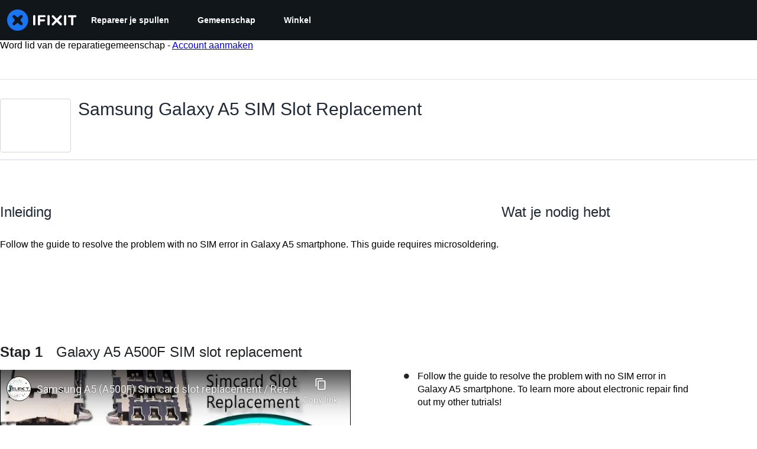

--- FILE ---
content_type: text/html; charset=utf-8
request_url: https://www.youtube-nocookie.com/embed/Cit3lOIUdmE?feature=oembed
body_size: 46090
content:
<!DOCTYPE html><html lang="en" dir="ltr" data-cast-api-enabled="true"><head><meta name="viewport" content="width=device-width, initial-scale=1"><script nonce="U0HH7_bms1L-qRGSaSsEmQ">if ('undefined' == typeof Symbol || 'undefined' == typeof Symbol.iterator) {delete Array.prototype.entries;}</script><style name="www-roboto" nonce="KLw1AXAwfN5y_27wg1Ow8A">@font-face{font-family:'Roboto';font-style:normal;font-weight:400;font-stretch:100%;src:url(//fonts.gstatic.com/s/roboto/v48/KFO7CnqEu92Fr1ME7kSn66aGLdTylUAMa3GUBHMdazTgWw.woff2)format('woff2');unicode-range:U+0460-052F,U+1C80-1C8A,U+20B4,U+2DE0-2DFF,U+A640-A69F,U+FE2E-FE2F;}@font-face{font-family:'Roboto';font-style:normal;font-weight:400;font-stretch:100%;src:url(//fonts.gstatic.com/s/roboto/v48/KFO7CnqEu92Fr1ME7kSn66aGLdTylUAMa3iUBHMdazTgWw.woff2)format('woff2');unicode-range:U+0301,U+0400-045F,U+0490-0491,U+04B0-04B1,U+2116;}@font-face{font-family:'Roboto';font-style:normal;font-weight:400;font-stretch:100%;src:url(//fonts.gstatic.com/s/roboto/v48/KFO7CnqEu92Fr1ME7kSn66aGLdTylUAMa3CUBHMdazTgWw.woff2)format('woff2');unicode-range:U+1F00-1FFF;}@font-face{font-family:'Roboto';font-style:normal;font-weight:400;font-stretch:100%;src:url(//fonts.gstatic.com/s/roboto/v48/KFO7CnqEu92Fr1ME7kSn66aGLdTylUAMa3-UBHMdazTgWw.woff2)format('woff2');unicode-range:U+0370-0377,U+037A-037F,U+0384-038A,U+038C,U+038E-03A1,U+03A3-03FF;}@font-face{font-family:'Roboto';font-style:normal;font-weight:400;font-stretch:100%;src:url(//fonts.gstatic.com/s/roboto/v48/KFO7CnqEu92Fr1ME7kSn66aGLdTylUAMawCUBHMdazTgWw.woff2)format('woff2');unicode-range:U+0302-0303,U+0305,U+0307-0308,U+0310,U+0312,U+0315,U+031A,U+0326-0327,U+032C,U+032F-0330,U+0332-0333,U+0338,U+033A,U+0346,U+034D,U+0391-03A1,U+03A3-03A9,U+03B1-03C9,U+03D1,U+03D5-03D6,U+03F0-03F1,U+03F4-03F5,U+2016-2017,U+2034-2038,U+203C,U+2040,U+2043,U+2047,U+2050,U+2057,U+205F,U+2070-2071,U+2074-208E,U+2090-209C,U+20D0-20DC,U+20E1,U+20E5-20EF,U+2100-2112,U+2114-2115,U+2117-2121,U+2123-214F,U+2190,U+2192,U+2194-21AE,U+21B0-21E5,U+21F1-21F2,U+21F4-2211,U+2213-2214,U+2216-22FF,U+2308-230B,U+2310,U+2319,U+231C-2321,U+2336-237A,U+237C,U+2395,U+239B-23B7,U+23D0,U+23DC-23E1,U+2474-2475,U+25AF,U+25B3,U+25B7,U+25BD,U+25C1,U+25CA,U+25CC,U+25FB,U+266D-266F,U+27C0-27FF,U+2900-2AFF,U+2B0E-2B11,U+2B30-2B4C,U+2BFE,U+3030,U+FF5B,U+FF5D,U+1D400-1D7FF,U+1EE00-1EEFF;}@font-face{font-family:'Roboto';font-style:normal;font-weight:400;font-stretch:100%;src:url(//fonts.gstatic.com/s/roboto/v48/KFO7CnqEu92Fr1ME7kSn66aGLdTylUAMaxKUBHMdazTgWw.woff2)format('woff2');unicode-range:U+0001-000C,U+000E-001F,U+007F-009F,U+20DD-20E0,U+20E2-20E4,U+2150-218F,U+2190,U+2192,U+2194-2199,U+21AF,U+21E6-21F0,U+21F3,U+2218-2219,U+2299,U+22C4-22C6,U+2300-243F,U+2440-244A,U+2460-24FF,U+25A0-27BF,U+2800-28FF,U+2921-2922,U+2981,U+29BF,U+29EB,U+2B00-2BFF,U+4DC0-4DFF,U+FFF9-FFFB,U+10140-1018E,U+10190-1019C,U+101A0,U+101D0-101FD,U+102E0-102FB,U+10E60-10E7E,U+1D2C0-1D2D3,U+1D2E0-1D37F,U+1F000-1F0FF,U+1F100-1F1AD,U+1F1E6-1F1FF,U+1F30D-1F30F,U+1F315,U+1F31C,U+1F31E,U+1F320-1F32C,U+1F336,U+1F378,U+1F37D,U+1F382,U+1F393-1F39F,U+1F3A7-1F3A8,U+1F3AC-1F3AF,U+1F3C2,U+1F3C4-1F3C6,U+1F3CA-1F3CE,U+1F3D4-1F3E0,U+1F3ED,U+1F3F1-1F3F3,U+1F3F5-1F3F7,U+1F408,U+1F415,U+1F41F,U+1F426,U+1F43F,U+1F441-1F442,U+1F444,U+1F446-1F449,U+1F44C-1F44E,U+1F453,U+1F46A,U+1F47D,U+1F4A3,U+1F4B0,U+1F4B3,U+1F4B9,U+1F4BB,U+1F4BF,U+1F4C8-1F4CB,U+1F4D6,U+1F4DA,U+1F4DF,U+1F4E3-1F4E6,U+1F4EA-1F4ED,U+1F4F7,U+1F4F9-1F4FB,U+1F4FD-1F4FE,U+1F503,U+1F507-1F50B,U+1F50D,U+1F512-1F513,U+1F53E-1F54A,U+1F54F-1F5FA,U+1F610,U+1F650-1F67F,U+1F687,U+1F68D,U+1F691,U+1F694,U+1F698,U+1F6AD,U+1F6B2,U+1F6B9-1F6BA,U+1F6BC,U+1F6C6-1F6CF,U+1F6D3-1F6D7,U+1F6E0-1F6EA,U+1F6F0-1F6F3,U+1F6F7-1F6FC,U+1F700-1F7FF,U+1F800-1F80B,U+1F810-1F847,U+1F850-1F859,U+1F860-1F887,U+1F890-1F8AD,U+1F8B0-1F8BB,U+1F8C0-1F8C1,U+1F900-1F90B,U+1F93B,U+1F946,U+1F984,U+1F996,U+1F9E9,U+1FA00-1FA6F,U+1FA70-1FA7C,U+1FA80-1FA89,U+1FA8F-1FAC6,U+1FACE-1FADC,U+1FADF-1FAE9,U+1FAF0-1FAF8,U+1FB00-1FBFF;}@font-face{font-family:'Roboto';font-style:normal;font-weight:400;font-stretch:100%;src:url(//fonts.gstatic.com/s/roboto/v48/KFO7CnqEu92Fr1ME7kSn66aGLdTylUAMa3OUBHMdazTgWw.woff2)format('woff2');unicode-range:U+0102-0103,U+0110-0111,U+0128-0129,U+0168-0169,U+01A0-01A1,U+01AF-01B0,U+0300-0301,U+0303-0304,U+0308-0309,U+0323,U+0329,U+1EA0-1EF9,U+20AB;}@font-face{font-family:'Roboto';font-style:normal;font-weight:400;font-stretch:100%;src:url(//fonts.gstatic.com/s/roboto/v48/KFO7CnqEu92Fr1ME7kSn66aGLdTylUAMa3KUBHMdazTgWw.woff2)format('woff2');unicode-range:U+0100-02BA,U+02BD-02C5,U+02C7-02CC,U+02CE-02D7,U+02DD-02FF,U+0304,U+0308,U+0329,U+1D00-1DBF,U+1E00-1E9F,U+1EF2-1EFF,U+2020,U+20A0-20AB,U+20AD-20C0,U+2113,U+2C60-2C7F,U+A720-A7FF;}@font-face{font-family:'Roboto';font-style:normal;font-weight:400;font-stretch:100%;src:url(//fonts.gstatic.com/s/roboto/v48/KFO7CnqEu92Fr1ME7kSn66aGLdTylUAMa3yUBHMdazQ.woff2)format('woff2');unicode-range:U+0000-00FF,U+0131,U+0152-0153,U+02BB-02BC,U+02C6,U+02DA,U+02DC,U+0304,U+0308,U+0329,U+2000-206F,U+20AC,U+2122,U+2191,U+2193,U+2212,U+2215,U+FEFF,U+FFFD;}@font-face{font-family:'Roboto';font-style:normal;font-weight:500;font-stretch:100%;src:url(//fonts.gstatic.com/s/roboto/v48/KFO7CnqEu92Fr1ME7kSn66aGLdTylUAMa3GUBHMdazTgWw.woff2)format('woff2');unicode-range:U+0460-052F,U+1C80-1C8A,U+20B4,U+2DE0-2DFF,U+A640-A69F,U+FE2E-FE2F;}@font-face{font-family:'Roboto';font-style:normal;font-weight:500;font-stretch:100%;src:url(//fonts.gstatic.com/s/roboto/v48/KFO7CnqEu92Fr1ME7kSn66aGLdTylUAMa3iUBHMdazTgWw.woff2)format('woff2');unicode-range:U+0301,U+0400-045F,U+0490-0491,U+04B0-04B1,U+2116;}@font-face{font-family:'Roboto';font-style:normal;font-weight:500;font-stretch:100%;src:url(//fonts.gstatic.com/s/roboto/v48/KFO7CnqEu92Fr1ME7kSn66aGLdTylUAMa3CUBHMdazTgWw.woff2)format('woff2');unicode-range:U+1F00-1FFF;}@font-face{font-family:'Roboto';font-style:normal;font-weight:500;font-stretch:100%;src:url(//fonts.gstatic.com/s/roboto/v48/KFO7CnqEu92Fr1ME7kSn66aGLdTylUAMa3-UBHMdazTgWw.woff2)format('woff2');unicode-range:U+0370-0377,U+037A-037F,U+0384-038A,U+038C,U+038E-03A1,U+03A3-03FF;}@font-face{font-family:'Roboto';font-style:normal;font-weight:500;font-stretch:100%;src:url(//fonts.gstatic.com/s/roboto/v48/KFO7CnqEu92Fr1ME7kSn66aGLdTylUAMawCUBHMdazTgWw.woff2)format('woff2');unicode-range:U+0302-0303,U+0305,U+0307-0308,U+0310,U+0312,U+0315,U+031A,U+0326-0327,U+032C,U+032F-0330,U+0332-0333,U+0338,U+033A,U+0346,U+034D,U+0391-03A1,U+03A3-03A9,U+03B1-03C9,U+03D1,U+03D5-03D6,U+03F0-03F1,U+03F4-03F5,U+2016-2017,U+2034-2038,U+203C,U+2040,U+2043,U+2047,U+2050,U+2057,U+205F,U+2070-2071,U+2074-208E,U+2090-209C,U+20D0-20DC,U+20E1,U+20E5-20EF,U+2100-2112,U+2114-2115,U+2117-2121,U+2123-214F,U+2190,U+2192,U+2194-21AE,U+21B0-21E5,U+21F1-21F2,U+21F4-2211,U+2213-2214,U+2216-22FF,U+2308-230B,U+2310,U+2319,U+231C-2321,U+2336-237A,U+237C,U+2395,U+239B-23B7,U+23D0,U+23DC-23E1,U+2474-2475,U+25AF,U+25B3,U+25B7,U+25BD,U+25C1,U+25CA,U+25CC,U+25FB,U+266D-266F,U+27C0-27FF,U+2900-2AFF,U+2B0E-2B11,U+2B30-2B4C,U+2BFE,U+3030,U+FF5B,U+FF5D,U+1D400-1D7FF,U+1EE00-1EEFF;}@font-face{font-family:'Roboto';font-style:normal;font-weight:500;font-stretch:100%;src:url(//fonts.gstatic.com/s/roboto/v48/KFO7CnqEu92Fr1ME7kSn66aGLdTylUAMaxKUBHMdazTgWw.woff2)format('woff2');unicode-range:U+0001-000C,U+000E-001F,U+007F-009F,U+20DD-20E0,U+20E2-20E4,U+2150-218F,U+2190,U+2192,U+2194-2199,U+21AF,U+21E6-21F0,U+21F3,U+2218-2219,U+2299,U+22C4-22C6,U+2300-243F,U+2440-244A,U+2460-24FF,U+25A0-27BF,U+2800-28FF,U+2921-2922,U+2981,U+29BF,U+29EB,U+2B00-2BFF,U+4DC0-4DFF,U+FFF9-FFFB,U+10140-1018E,U+10190-1019C,U+101A0,U+101D0-101FD,U+102E0-102FB,U+10E60-10E7E,U+1D2C0-1D2D3,U+1D2E0-1D37F,U+1F000-1F0FF,U+1F100-1F1AD,U+1F1E6-1F1FF,U+1F30D-1F30F,U+1F315,U+1F31C,U+1F31E,U+1F320-1F32C,U+1F336,U+1F378,U+1F37D,U+1F382,U+1F393-1F39F,U+1F3A7-1F3A8,U+1F3AC-1F3AF,U+1F3C2,U+1F3C4-1F3C6,U+1F3CA-1F3CE,U+1F3D4-1F3E0,U+1F3ED,U+1F3F1-1F3F3,U+1F3F5-1F3F7,U+1F408,U+1F415,U+1F41F,U+1F426,U+1F43F,U+1F441-1F442,U+1F444,U+1F446-1F449,U+1F44C-1F44E,U+1F453,U+1F46A,U+1F47D,U+1F4A3,U+1F4B0,U+1F4B3,U+1F4B9,U+1F4BB,U+1F4BF,U+1F4C8-1F4CB,U+1F4D6,U+1F4DA,U+1F4DF,U+1F4E3-1F4E6,U+1F4EA-1F4ED,U+1F4F7,U+1F4F9-1F4FB,U+1F4FD-1F4FE,U+1F503,U+1F507-1F50B,U+1F50D,U+1F512-1F513,U+1F53E-1F54A,U+1F54F-1F5FA,U+1F610,U+1F650-1F67F,U+1F687,U+1F68D,U+1F691,U+1F694,U+1F698,U+1F6AD,U+1F6B2,U+1F6B9-1F6BA,U+1F6BC,U+1F6C6-1F6CF,U+1F6D3-1F6D7,U+1F6E0-1F6EA,U+1F6F0-1F6F3,U+1F6F7-1F6FC,U+1F700-1F7FF,U+1F800-1F80B,U+1F810-1F847,U+1F850-1F859,U+1F860-1F887,U+1F890-1F8AD,U+1F8B0-1F8BB,U+1F8C0-1F8C1,U+1F900-1F90B,U+1F93B,U+1F946,U+1F984,U+1F996,U+1F9E9,U+1FA00-1FA6F,U+1FA70-1FA7C,U+1FA80-1FA89,U+1FA8F-1FAC6,U+1FACE-1FADC,U+1FADF-1FAE9,U+1FAF0-1FAF8,U+1FB00-1FBFF;}@font-face{font-family:'Roboto';font-style:normal;font-weight:500;font-stretch:100%;src:url(//fonts.gstatic.com/s/roboto/v48/KFO7CnqEu92Fr1ME7kSn66aGLdTylUAMa3OUBHMdazTgWw.woff2)format('woff2');unicode-range:U+0102-0103,U+0110-0111,U+0128-0129,U+0168-0169,U+01A0-01A1,U+01AF-01B0,U+0300-0301,U+0303-0304,U+0308-0309,U+0323,U+0329,U+1EA0-1EF9,U+20AB;}@font-face{font-family:'Roboto';font-style:normal;font-weight:500;font-stretch:100%;src:url(//fonts.gstatic.com/s/roboto/v48/KFO7CnqEu92Fr1ME7kSn66aGLdTylUAMa3KUBHMdazTgWw.woff2)format('woff2');unicode-range:U+0100-02BA,U+02BD-02C5,U+02C7-02CC,U+02CE-02D7,U+02DD-02FF,U+0304,U+0308,U+0329,U+1D00-1DBF,U+1E00-1E9F,U+1EF2-1EFF,U+2020,U+20A0-20AB,U+20AD-20C0,U+2113,U+2C60-2C7F,U+A720-A7FF;}@font-face{font-family:'Roboto';font-style:normal;font-weight:500;font-stretch:100%;src:url(//fonts.gstatic.com/s/roboto/v48/KFO7CnqEu92Fr1ME7kSn66aGLdTylUAMa3yUBHMdazQ.woff2)format('woff2');unicode-range:U+0000-00FF,U+0131,U+0152-0153,U+02BB-02BC,U+02C6,U+02DA,U+02DC,U+0304,U+0308,U+0329,U+2000-206F,U+20AC,U+2122,U+2191,U+2193,U+2212,U+2215,U+FEFF,U+FFFD;}</style><script name="www-roboto" nonce="U0HH7_bms1L-qRGSaSsEmQ">if (document.fonts && document.fonts.load) {document.fonts.load("400 10pt Roboto", "E"); document.fonts.load("500 10pt Roboto", "E");}</script><link rel="stylesheet" href="/s/player/c9168c90/www-player.css" name="www-player" nonce="KLw1AXAwfN5y_27wg1Ow8A"><style nonce="KLw1AXAwfN5y_27wg1Ow8A">html {overflow: hidden;}body {font: 12px Roboto, Arial, sans-serif; background-color: #000; color: #fff; height: 100%; width: 100%; overflow: hidden; position: absolute; margin: 0; padding: 0;}#player {width: 100%; height: 100%;}h1 {text-align: center; color: #fff;}h3 {margin-top: 6px; margin-bottom: 3px;}.player-unavailable {position: absolute; top: 0; left: 0; right: 0; bottom: 0; padding: 25px; font-size: 13px; background: url(/img/meh7.png) 50% 65% no-repeat;}.player-unavailable .message {text-align: left; margin: 0 -5px 15px; padding: 0 5px 14px; border-bottom: 1px solid #888; font-size: 19px; font-weight: normal;}.player-unavailable a {color: #167ac6; text-decoration: none;}</style><script nonce="U0HH7_bms1L-qRGSaSsEmQ">var ytcsi={gt:function(n){n=(n||"")+"data_";return ytcsi[n]||(ytcsi[n]={tick:{},info:{},gel:{preLoggedGelInfos:[]}})},now:window.performance&&window.performance.timing&&window.performance.now&&window.performance.timing.navigationStart?function(){return window.performance.timing.navigationStart+window.performance.now()}:function(){return(new Date).getTime()},tick:function(l,t,n){var ticks=ytcsi.gt(n).tick;var v=t||ytcsi.now();if(ticks[l]){ticks["_"+l]=ticks["_"+l]||[ticks[l]];ticks["_"+l].push(v)}ticks[l]=
v},info:function(k,v,n){ytcsi.gt(n).info[k]=v},infoGel:function(p,n){ytcsi.gt(n).gel.preLoggedGelInfos.push(p)},setStart:function(t,n){ytcsi.tick("_start",t,n)}};
(function(w,d){function isGecko(){if(!w.navigator)return false;try{if(w.navigator.userAgentData&&w.navigator.userAgentData.brands&&w.navigator.userAgentData.brands.length){var brands=w.navigator.userAgentData.brands;var i=0;for(;i<brands.length;i++)if(brands[i]&&brands[i].brand==="Firefox")return true;return false}}catch(e){setTimeout(function(){throw e;})}if(!w.navigator.userAgent)return false;var ua=w.navigator.userAgent;return ua.indexOf("Gecko")>0&&ua.toLowerCase().indexOf("webkit")<0&&ua.indexOf("Edge")<
0&&ua.indexOf("Trident")<0&&ua.indexOf("MSIE")<0}ytcsi.setStart(w.performance?w.performance.timing.responseStart:null);var isPrerender=(d.visibilityState||d.webkitVisibilityState)=="prerender";var vName=!d.visibilityState&&d.webkitVisibilityState?"webkitvisibilitychange":"visibilitychange";if(isPrerender){var startTick=function(){ytcsi.setStart();d.removeEventListener(vName,startTick)};d.addEventListener(vName,startTick,false)}if(d.addEventListener)d.addEventListener(vName,function(){ytcsi.tick("vc")},
false);if(isGecko()){var isHidden=(d.visibilityState||d.webkitVisibilityState)=="hidden";if(isHidden)ytcsi.tick("vc")}var slt=function(el,t){setTimeout(function(){var n=ytcsi.now();el.loadTime=n;if(el.slt)el.slt()},t)};w.__ytRIL=function(el){if(!el.getAttribute("data-thumb"))if(w.requestAnimationFrame)w.requestAnimationFrame(function(){slt(el,0)});else slt(el,16)}})(window,document);
</script><script nonce="U0HH7_bms1L-qRGSaSsEmQ">var ytcfg={d:function(){return window.yt&&yt.config_||ytcfg.data_||(ytcfg.data_={})},get:function(k,o){return k in ytcfg.d()?ytcfg.d()[k]:o},set:function(){var a=arguments;if(a.length>1)ytcfg.d()[a[0]]=a[1];else{var k;for(k in a[0])ytcfg.d()[k]=a[0][k]}}};
ytcfg.set({"CLIENT_CANARY_STATE":"none","DEVICE":"cbr\u003dChrome\u0026cbrand\u003dapple\u0026cbrver\u003d131.0.0.0\u0026ceng\u003dWebKit\u0026cengver\u003d537.36\u0026cos\u003dMacintosh\u0026cosver\u003d10_15_7\u0026cplatform\u003dDESKTOP","EVENT_ID":"fEl2ab-OD6Tl_tcPzdDeiA8","EXPERIMENT_FLAGS":{"ab_det_apm":true,"ab_det_el_h":true,"ab_det_em_inj":true,"ab_l_sig_st":true,"ab_l_sig_st_e":true,"action_companion_center_align_description":true,"allow_skip_networkless":true,"always_send_and_write":true,"att_web_record_metrics":true,"attmusi":true,"c3_enable_button_impression_logging":true,"c3_watch_page_component":true,"cancel_pending_navs":true,"clean_up_manual_attribution_header":true,"config_age_report_killswitch":true,"cow_optimize_idom_compat":true,"csi_on_gel":true,"delhi_mweb_colorful_sd":true,"delhi_mweb_colorful_sd_v2":true,"deprecate_pair_servlet_enabled":true,"desktop_sparkles_light_cta_button":true,"disable_cached_masthead_data":true,"disable_child_node_auto_formatted_strings":true,"disable_log_to_visitor_layer":true,"disable_pacf_logging_for_memory_limited_tv":true,"embeds_enable_eid_enforcement_for_youtube":true,"embeds_enable_info_panel_dismissal":true,"embeds_enable_pfp_always_unbranded":true,"embeds_muted_autoplay_sound_fix":true,"embeds_serve_es6_client":true,"embeds_web_nwl_disable_nocookie":true,"embeds_web_updated_shorts_definition_fix":true,"enable_active_view_display_ad_renderer_web_home":true,"enable_ad_disclosure_banner_a11y_fix":true,"enable_client_sli_logging":true,"enable_client_streamz_web":true,"enable_client_ve_spec":true,"enable_cloud_save_error_popup_after_retry":true,"enable_dai_sdf_h5_preroll":true,"enable_datasync_id_header_in_web_vss_pings":true,"enable_default_mono_cta_migration_web_client":true,"enable_docked_chat_messages":true,"enable_drop_shadow_experiment":true,"enable_entity_store_from_dependency_injection":true,"enable_inline_muted_playback_on_web_search":true,"enable_inline_muted_playback_on_web_search_for_vdc":true,"enable_inline_muted_playback_on_web_search_for_vdcb":true,"enable_is_extended_monitoring":true,"enable_is_mini_app_page_active_bugfix":true,"enable_logging_first_user_action_after_game_ready":true,"enable_ltc_param_fetch_from_innertube":true,"enable_masthead_mweb_padding_fix":true,"enable_menu_renderer_button_in_mweb_hclr":true,"enable_mini_app_command_handler_mweb_fix":true,"enable_mini_guide_downloads_item":true,"enable_mixed_direction_formatted_strings":true,"enable_mweb_new_caption_language_picker":true,"enable_names_handles_account_switcher":true,"enable_network_request_logging_on_game_events":true,"enable_new_paid_product_placement":true,"enable_open_in_new_tab_icon_for_short_dr_for_desktop_search":true,"enable_open_yt_content":true,"enable_origin_query_parameter_bugfix":true,"enable_pause_ads_on_ytv_html5":true,"enable_payments_purchase_manager":true,"enable_pdp_icon_prefetch":true,"enable_pl_r_si_fa":true,"enable_place_pivot_url":true,"enable_pv_screen_modern_text":true,"enable_removing_navbar_title_on_hashtag_page_mweb":true,"enable_rta_manager":true,"enable_sdf_companion_h5":true,"enable_sdf_dai_h5_midroll":true,"enable_sdf_h5_endemic_mid_post_roll":true,"enable_sdf_on_h5_unplugged_vod_midroll":true,"enable_sdf_shorts_player_bytes_h5":true,"enable_sending_unwrapped_game_audio_as_serialized_metadata":true,"enable_sfv_effect_pivot_url":true,"enable_shorts_new_carousel":true,"enable_skip_ad_guidance_prompt":true,"enable_skippable_ads_for_unplugged_ad_pod":true,"enable_smearing_expansion_dai":true,"enable_time_out_messages":true,"enable_timeline_view_modern_transcript_fe":true,"enable_video_display_compact_button_group_for_desktop_search":true,"enable_web_delhi_icons":true,"enable_web_home_top_landscape_image_layout_level_click":true,"enable_web_tiered_gel":true,"enable_window_constrained_buy_flow_dialog":true,"enable_wiz_queue_effect_and_on_init_initial_runs":true,"enable_ypc_spinners":true,"enable_yt_ata_iframe_authuser":true,"export_networkless_options":true,"export_player_version_to_ytconfig":true,"fill_single_video_with_notify_to_lasr":true,"fix_ad_miniplayer_controls_rendering":true,"fix_ads_tracking_for_swf_config_deprecation_mweb":true,"h5_companion_enable_adcpn_macro_substitution_for_click_pings":true,"h5_inplayer_enable_adcpn_macro_substitution_for_click_pings":true,"h5_reset_cache_and_filter_before_update_masthead":true,"hide_channel_creation_title_for_mweb":true,"high_ccv_client_side_caching_h5":true,"html5_log_trigger_events_with_debug_data":true,"html5_ssdai_enable_media_end_cue_range":true,"il_attach_cache_limit":true,"il_use_view_model_logging_context":true,"is_browser_support_for_webcam_streaming":true,"json_condensed_response":true,"kev_adb_pg":true,"kevlar_gel_error_routing":true,"kevlar_watch_cinematics":true,"live_chat_enable_controller_extraction":true,"live_chat_enable_rta_manager":true,"log_click_with_layer_from_element_in_command_handler":true,"mdx_enable_privacy_disclosure_ui":true,"mdx_load_cast_api_bootstrap_script":true,"medium_progress_bar_modification":true,"migrate_remaining_web_ad_badges_to_innertube":true,"mobile_account_menu_refresh":true,"mweb_account_linking_noapp":true,"mweb_after_render_to_scheduler":true,"mweb_allow_modern_search_suggest_behavior":true,"mweb_animated_actions":true,"mweb_app_upsell_button_direct_to_app":true,"mweb_c3_enable_adaptive_signals":true,"mweb_c3_library_page_enable_recent_shelf":true,"mweb_c3_remove_web_navigation_endpoint_data":true,"mweb_c3_use_canonical_from_player_response":true,"mweb_cinematic_watch":true,"mweb_command_handler":true,"mweb_delay_watch_initial_data":true,"mweb_disable_searchbar_scroll":true,"mweb_enable_browse_chunks":true,"mweb_enable_fine_scrubbing_for_recs":true,"mweb_enable_keto_batch_player_fullscreen":true,"mweb_enable_keto_batch_player_progress_bar":true,"mweb_enable_keto_batch_player_tooltips":true,"mweb_enable_lockup_view_model_for_ucp":true,"mweb_enable_mix_panel_title_metadata":true,"mweb_enable_more_drawer":true,"mweb_enable_optional_fullscreen_landscape_locking":true,"mweb_enable_overlay_touch_manager":true,"mweb_enable_premium_carve_out_fix":true,"mweb_enable_refresh_detection":true,"mweb_enable_search_imp":true,"mweb_enable_shorts_pivot_button":true,"mweb_enable_shorts_video_preload":true,"mweb_enable_skippables_on_jio_phone":true,"mweb_enable_two_line_title_on_shorts":true,"mweb_enable_varispeed_controller":true,"mweb_enable_watch_feed_infinite_scroll":true,"mweb_enable_wrapped_unplugged_pause_membership_dialog_renderer":true,"mweb_fix_monitor_visibility_after_render":true,"mweb_force_ios_fallback_to_native_control":true,"mweb_fp_auto_fullscreen":true,"mweb_fullscreen_controls":true,"mweb_fullscreen_controls_action_buttons":true,"mweb_fullscreen_watch_system":true,"mweb_home_reactive_shorts":true,"mweb_innertube_search_command":true,"mweb_lang_in_html":true,"mweb_like_button_synced_with_entities":true,"mweb_logo_use_home_page_ve":true,"mweb_native_control_in_faux_fullscreen_shared":true,"mweb_player_control_on_hover":true,"mweb_player_delhi_dtts":true,"mweb_player_settings_use_bottom_sheet":true,"mweb_player_show_previous_next_buttons_in_playlist":true,"mweb_player_skip_no_op_state_changes":true,"mweb_player_user_select_none":true,"mweb_playlist_engagement_panel":true,"mweb_progress_bar_seek_on_mouse_click":true,"mweb_pull_2_full":true,"mweb_pull_2_full_enable_touch_handlers":true,"mweb_schedule_warm_watch_response":true,"mweb_searchbox_legacy_navigation":true,"mweb_see_fewer_shorts":true,"mweb_shorts_comments_panel_id_change":true,"mweb_shorts_early_continuation":true,"mweb_show_ios_smart_banner":true,"mweb_show_sign_in_button_from_header":true,"mweb_use_server_url_on_startup":true,"mweb_watch_captions_enable_auto_translate":true,"mweb_watch_captions_set_default_size":true,"mweb_watch_stop_scheduler_on_player_response":true,"mweb_watchfeed_big_thumbnails":true,"mweb_yt_searchbox":true,"networkless_logging":true,"no_client_ve_attach_unless_shown":true,"pageid_as_header_web":true,"playback_settings_use_switch_menu":true,"player_controls_autonav_fix":true,"player_controls_skip_double_signal_update":true,"polymer_bad_build_labels":true,"polymer_verifiy_app_state":true,"qoe_send_and_write":true,"remove_chevron_from_ad_disclosure_banner_h5":true,"remove_masthead_channel_banner_on_refresh":true,"remove_slot_id_exited_trigger_for_dai_in_player_slot_expire":true,"replace_client_url_parsing_with_server_signal":true,"service_worker_enabled":true,"service_worker_push_enabled":true,"service_worker_push_home_page_prompt":true,"service_worker_push_watch_page_prompt":true,"shell_load_gcf":true,"shorten_initial_gel_batch_timeout":true,"should_use_yt_voice_endpoint_in_kaios":true,"smarter_ve_dedupping":true,"speedmaster_no_seek":true,"stop_handling_click_for_non_rendering_overlay_layout":true,"suppress_error_204_logging":true,"synced_panel_scrolling_controller":true,"use_event_time_ms_header":true,"use_fifo_for_networkless":true,"use_request_time_ms_header":true,"use_session_based_sampling":true,"use_thumbnail_overlay_time_status_renderer_for_live_badge":true,"vss_final_ping_send_and_write":true,"vss_playback_use_send_and_write":true,"web_adaptive_repeat_ase":true,"web_always_load_chat_support":true,"web_animated_like":true,"web_api_url":true,"web_attributed_string_deep_equal_bugfix":true,"web_autonav_allow_off_by_default":true,"web_button_vm_refactor_disabled":true,"web_c3_log_app_init_finish":true,"web_csi_action_sampling_enabled":true,"web_dedupe_ve_grafting":true,"web_disable_backdrop_filter":true,"web_enable_ab_rsp_cl":true,"web_enable_course_icon_update":true,"web_enable_error_204":true,"web_fix_segmented_like_dislike_undefined":true,"web_gcf_hashes_innertube":true,"web_gel_timeout_cap":true,"web_metadata_carousel_elref_bugfix":true,"web_parent_target_for_sheets":true,"web_persist_server_autonav_state_on_client":true,"web_playback_associated_log_ctt":true,"web_playback_associated_ve":true,"web_prefetch_preload_video":true,"web_progress_bar_draggable":true,"web_resizable_advertiser_banner_on_masthead_safari_fix":true,"web_shorts_just_watched_on_channel_and_pivot_study":true,"web_shorts_just_watched_overlay":true,"web_shorts_wn_shelf_header_tuning":true,"web_update_panel_visibility_logging_fix":true,"web_video_attribute_view_model_a11y_fix":true,"web_watch_controls_state_signals":true,"web_wiz_attributed_string":true,"webfe_mweb_watch_microdata":true,"webfe_watch_shorts_canonical_url_fix":true,"webpo_exit_on_net_err":true,"wiz_diff_overwritable":true,"woffle_used_state_report":true,"wpo_gel_strz":true,"H5_async_logging_delay_ms":30000.0,"attention_logging_scroll_throttle":500.0,"autoplay_pause_by_lact_sampling_fraction":0.0,"cinematic_watch_effect_opacity":0.4,"log_window_onerror_fraction":0.1,"speedmaster_playback_rate":2.0,"tv_pacf_logging_sample_rate":0.01,"web_attention_logging_scroll_throttle":500.0,"web_load_prediction_threshold":0.1,"web_navigation_prediction_threshold":0.1,"web_pbj_log_warning_rate":0.0,"web_system_health_fraction":0.01,"ytidb_transaction_ended_event_rate_limit":0.02,"active_time_update_interval_ms":10000,"att_init_delay":500,"autoplay_pause_by_lact_sec":0,"botguard_async_snapshot_timeout_ms":3000,"check_navigator_accuracy_timeout_ms":0,"cinematic_watch_css_filter_blur_strength":40,"cinematic_watch_fade_out_duration":500,"close_webview_delay_ms":100,"cloud_save_game_data_rate_limit_ms":3000,"compression_disable_point":10,"custom_active_view_tos_timeout_ms":3600000,"embeds_widget_poll_interval_ms":0,"gel_min_batch_size":3,"gel_queue_timeout_max_ms":60000,"get_async_timeout_ms":60000,"hide_cta_for_home_web_video_ads_animate_in_time":2,"html5_byterate_soft_cap":0,"initial_gel_batch_timeout":2000,"max_body_size_to_compress":500000,"max_prefetch_window_sec_for_livestream_optimization":10,"min_prefetch_offset_sec_for_livestream_optimization":20,"mini_app_container_iframe_src_update_delay_ms":0,"multiple_preview_news_duration_time":11000,"mweb_c3_toast_duration_ms":5000,"mweb_deep_link_fallback_timeout_ms":10000,"mweb_delay_response_received_actions":100,"mweb_fp_dpad_rate_limit_ms":0,"mweb_fp_dpad_watch_title_clamp_lines":0,"mweb_history_manager_cache_size":100,"mweb_ios_fullscreen_playback_transition_delay_ms":500,"mweb_ios_fullscreen_system_pause_epilson_ms":0,"mweb_override_response_store_expiration_ms":0,"mweb_shorts_early_continuation_trigger_threshold":4,"mweb_w2w_max_age_seconds":0,"mweb_watch_captions_default_size":2,"neon_dark_launch_gradient_count":0,"network_polling_interval":30000,"play_click_interval_ms":30000,"play_ping_interval_ms":10000,"prefetch_comments_ms_after_video":0,"send_config_hash_timer":0,"service_worker_push_logged_out_prompt_watches":-1,"service_worker_push_prompt_cap":-1,"service_worker_push_prompt_delay_microseconds":3888000000000,"slow_compressions_before_abandon_count":4,"speedmaster_cancellation_movement_dp":10,"speedmaster_touch_activation_ms":500,"web_attention_logging_throttle":500,"web_foreground_heartbeat_interval_ms":28000,"web_gel_debounce_ms":10000,"web_logging_max_batch":100,"web_max_tracing_events":50,"web_tracing_session_replay":0,"wil_icon_max_concurrent_fetches":9999,"ytidb_remake_db_retries":3,"ytidb_reopen_db_retries":3,"WebClientReleaseProcessCritical__youtube_embeds_client_version_override":"","WebClientReleaseProcessCritical__youtube_embeds_web_client_version_override":"","WebClientReleaseProcessCritical__youtube_mweb_client_version_override":"","debug_forced_internalcountrycode":"","embeds_web_synth_ch_headers_banned_urls_regex":"","enable_web_media_service":"DISABLED","il_payload_scraping":"","live_chat_unicode_emoji_json_url":"https://www.gstatic.com/youtube/img/emojis/emojis-svg-9.json","mweb_deep_link_feature_tag_suffix":"11268432","mweb_enable_shorts_innertube_player_prefetch_trigger":"NONE","mweb_fp_dpad":"home,search,browse,channel,create_channel,experiments,settings,trending,oops,404,paid_memberships,sponsorship,premium,shorts","mweb_fp_dpad_linear_navigation":"","mweb_fp_dpad_linear_navigation_visitor":"","mweb_fp_dpad_visitor":"","mweb_preload_video_by_player_vars":"","place_pivot_triggering_container_alternate":"","place_pivot_triggering_counterfactual_container_alternate":"","service_worker_push_force_notification_prompt_tag":"1","service_worker_scope":"/","suggest_exp_str":"","web_client_version_override":"","kevlar_command_handler_command_banlist":[],"mini_app_ids_without_game_ready":["UgkxHHtsak1SC8mRGHMZewc4HzeAY3yhPPmJ","Ugkx7OgzFqE6z_5Mtf4YsotGfQNII1DF_RBm"],"web_op_signal_type_banlist":[],"web_tracing_enabled_spans":["event","command"]},"GAPI_HINT_PARAMS":"m;/_/scs/abc-static/_/js/k\u003dgapi.gapi.en.FZb77tO2YW4.O/d\u003d1/rs\u003dAHpOoo8lqavmo6ayfVxZovyDiP6g3TOVSQ/m\u003d__features__","GAPI_HOST":"https://apis.google.com","GAPI_LOCALE":"en_US","GL":"US","HL":"en","HTML_DIR":"ltr","HTML_LANG":"en","INNERTUBE_API_KEY":"AIzaSyAO_FJ2SlqU8Q4STEHLGCilw_Y9_11qcW8","INNERTUBE_API_VERSION":"v1","INNERTUBE_CLIENT_NAME":"WEB_EMBEDDED_PLAYER","INNERTUBE_CLIENT_VERSION":"1.20260122.10.00","INNERTUBE_CONTEXT":{"client":{"hl":"en","gl":"US","remoteHost":"3.144.202.0","deviceMake":"Apple","deviceModel":"","visitorData":"CgtQVzI0LUhzellXSSj8ktnLBjIKCgJVUxIEGgAgWQ%3D%3D","userAgent":"Mozilla/5.0 (Macintosh; Intel Mac OS X 10_15_7) AppleWebKit/537.36 (KHTML, like Gecko) Chrome/131.0.0.0 Safari/537.36; ClaudeBot/1.0; +claudebot@anthropic.com),gzip(gfe)","clientName":"WEB_EMBEDDED_PLAYER","clientVersion":"1.20260122.10.00","osName":"Macintosh","osVersion":"10_15_7","originalUrl":"https://www.youtube-nocookie.com/embed/Cit3lOIUdmE?feature\u003doembed","platform":"DESKTOP","clientFormFactor":"UNKNOWN_FORM_FACTOR","configInfo":{"appInstallData":"[base64]"},"browserName":"Chrome","browserVersion":"131.0.0.0","acceptHeader":"text/html,application/xhtml+xml,application/xml;q\u003d0.9,image/webp,image/apng,*/*;q\u003d0.8,application/signed-exchange;v\u003db3;q\u003d0.9","deviceExperimentId":"ChxOelU1T1RNME1qSXlNREl5TnpRME16WTBOQT09EPyS2csGGPyS2csG","rolloutToken":"CPy2q6mIypTWbRDi5bDWkqeSAxji5bDWkqeSAw%3D%3D"},"user":{"lockedSafetyMode":false},"request":{"useSsl":true},"clickTracking":{"clickTrackingParams":"IhMIv7yw1pKnkgMVpLL/BB1NqBfxMgZvZW1iZWQ\u003d"},"thirdParty":{"embeddedPlayerContext":{"embeddedPlayerEncryptedContext":"[base64]","ancestorOriginsSupported":false}}},"INNERTUBE_CONTEXT_CLIENT_NAME":56,"INNERTUBE_CONTEXT_CLIENT_VERSION":"1.20260122.10.00","INNERTUBE_CONTEXT_GL":"US","INNERTUBE_CONTEXT_HL":"en","LATEST_ECATCHER_SERVICE_TRACKING_PARAMS":{"client.name":"WEB_EMBEDDED_PLAYER","client.jsfeat":"2021"},"LOGGED_IN":false,"PAGE_BUILD_LABEL":"youtube.embeds.web_20260122_10_RC00","PAGE_CL":859848483,"SERVER_NAME":"WebFE","VISITOR_DATA":"CgtQVzI0LUhzellXSSj8ktnLBjIKCgJVUxIEGgAgWQ%3D%3D","WEB_PLAYER_CONTEXT_CONFIGS":{"WEB_PLAYER_CONTEXT_CONFIG_ID_EMBEDDED_PLAYER":{"rootElementId":"movie_player","jsUrl":"/s/player/c9168c90/player_ias.vflset/en_US/base.js","cssUrl":"/s/player/c9168c90/www-player.css","contextId":"WEB_PLAYER_CONTEXT_CONFIG_ID_EMBEDDED_PLAYER","eventLabel":"embedded","contentRegion":"US","hl":"en_US","hostLanguage":"en","innertubeApiKey":"AIzaSyAO_FJ2SlqU8Q4STEHLGCilw_Y9_11qcW8","innertubeApiVersion":"v1","innertubeContextClientVersion":"1.20260122.10.00","device":{"brand":"apple","model":"","browser":"Chrome","browserVersion":"131.0.0.0","os":"Macintosh","osVersion":"10_15_7","platform":"DESKTOP","interfaceName":"WEB_EMBEDDED_PLAYER","interfaceVersion":"1.20260122.10.00"},"serializedExperimentIds":"24004644,51010235,51063643,51098299,51204329,51222973,51340662,51349914,51353393,51366423,51389629,51404808,51404810,51458177,51489568,51490331,51500051,51505436,51530495,51534669,51560386,51565115,51566373,51578632,51583821,51585555,51605258,51605395,51609829,51611457,51620867,51621065,51631301,51632249,51637029,51638932,51648336,51672162,51681662,51683502,51696107,51696619,51697032,51700777,51705183,51707620,51711227,51712601,51713237,51714463,51717189,51717747,51719411,51719628,51723507,51732102,51738919,51742480,51747794,51749572","serializedExperimentFlags":"H5_async_logging_delay_ms\u003d30000.0\u0026PlayerWeb__h5_enable_advisory_rating_restrictions\u003dtrue\u0026a11y_h5_associate_survey_question\u003dtrue\u0026ab_det_apm\u003dtrue\u0026ab_det_el_h\u003dtrue\u0026ab_det_em_inj\u003dtrue\u0026ab_l_sig_st\u003dtrue\u0026ab_l_sig_st_e\u003dtrue\u0026action_companion_center_align_description\u003dtrue\u0026ad_pod_disable_companion_persist_ads_quality\u003dtrue\u0026add_stmp_logs_for_voice_boost\u003dtrue\u0026allow_autohide_on_paused_videos\u003dtrue\u0026allow_drm_override\u003dtrue\u0026allow_live_autoplay\u003dtrue\u0026allow_poltergust_autoplay\u003dtrue\u0026allow_skip_networkless\u003dtrue\u0026allow_vp9_1080p_mq_enc\u003dtrue\u0026always_cache_redirect_endpoint\u003dtrue\u0026always_send_and_write\u003dtrue\u0026annotation_module_vast_cards_load_logging_fraction\u003d0.0\u0026assign_drm_family_by_format\u003dtrue\u0026att_web_record_metrics\u003dtrue\u0026attention_logging_scroll_throttle\u003d500.0\u0026attmusi\u003dtrue\u0026autoplay_time\u003d10000\u0026autoplay_time_for_fullscreen\u003d-1\u0026autoplay_time_for_music_content\u003d-1\u0026bg_vm_reinit_threshold\u003d7200000\u0026blocked_packages_for_sps\u003d[]\u0026botguard_async_snapshot_timeout_ms\u003d3000\u0026captions_url_add_ei\u003dtrue\u0026check_navigator_accuracy_timeout_ms\u003d0\u0026clean_up_manual_attribution_header\u003dtrue\u0026compression_disable_point\u003d10\u0026cow_optimize_idom_compat\u003dtrue\u0026csi_on_gel\u003dtrue\u0026custom_active_view_tos_timeout_ms\u003d3600000\u0026dash_manifest_version\u003d5\u0026debug_bandaid_hostname\u003d\u0026debug_bandaid_port\u003d0\u0026debug_sherlog_username\u003d\u0026delhi_fast_follow_autonav_toggle\u003dtrue\u0026delhi_modern_player_default_thumbnail_percentage\u003d0.0\u0026delhi_modern_player_faster_autohide_delay_ms\u003d2000\u0026delhi_modern_player_pause_thumbnail_percentage\u003d0.6\u0026delhi_modern_web_player_blending_mode\u003d\u0026delhi_modern_web_player_disable_frosted_glass\u003dtrue\u0026delhi_modern_web_player_horizontal_volume_controls\u003dtrue\u0026delhi_modern_web_player_lhs_volume_controls\u003dtrue\u0026delhi_modern_web_player_responsive_compact_controls_threshold\u003d0\u0026deprecate_22\u003dtrue\u0026deprecate_delay_ping\u003dtrue\u0026deprecate_pair_servlet_enabled\u003dtrue\u0026desktop_sparkles_light_cta_button\u003dtrue\u0026disable_av1_setting\u003dtrue\u0026disable_branding_context\u003dtrue\u0026disable_cached_masthead_data\u003dtrue\u0026disable_channel_id_check_for_suspended_channels\u003dtrue\u0026disable_child_node_auto_formatted_strings\u003dtrue\u0026disable_lifa_for_supex_users\u003dtrue\u0026disable_log_to_visitor_layer\u003dtrue\u0026disable_mdx_connection_in_mdx_module_for_music_web\u003dtrue\u0026disable_pacf_logging_for_memory_limited_tv\u003dtrue\u0026disable_reduced_fullscreen_autoplay_countdown_for_minors\u003dtrue\u0026disable_reel_item_watch_format_filtering\u003dtrue\u0026disable_threegpp_progressive_formats\u003dtrue\u0026disable_touch_events_on_skip_button\u003dtrue\u0026edge_encryption_fill_primary_key_version\u003dtrue\u0026embeds_enable_info_panel_dismissal\u003dtrue\u0026embeds_enable_move_set_center_crop_to_public\u003dtrue\u0026embeds_enable_per_video_embed_config\u003dtrue\u0026embeds_enable_pfp_always_unbranded\u003dtrue\u0026embeds_web_lite_mode\u003d1\u0026embeds_web_nwl_disable_nocookie\u003dtrue\u0026embeds_web_synth_ch_headers_banned_urls_regex\u003d\u0026enable_active_view_display_ad_renderer_web_home\u003dtrue\u0026enable_active_view_lr_shorts_video\u003dtrue\u0026enable_active_view_web_shorts_video\u003dtrue\u0026enable_ad_cpn_macro_substitution_for_click_pings\u003dtrue\u0026enable_ad_disclosure_banner_a11y_fix\u003dtrue\u0026enable_antiscraping_web_player_expired\u003dtrue\u0026enable_app_promo_endcap_eml_on_tablet\u003dtrue\u0026enable_batched_cross_device_pings_in_gel_fanout\u003dtrue\u0026enable_cast_for_web_unplugged\u003dtrue\u0026enable_cast_on_music_web\u003dtrue\u0026enable_cipher_for_manifest_urls\u003dtrue\u0026enable_cleanup_masthead_autoplay_hack_fix\u003dtrue\u0026enable_client_page_id_header_for_first_party_pings\u003dtrue\u0026enable_client_sli_logging\u003dtrue\u0026enable_client_ve_spec\u003dtrue\u0026enable_cta_banner_on_unplugged_lr\u003dtrue\u0026enable_custom_playhead_parsing\u003dtrue\u0026enable_dai_sdf_h5_preroll\u003dtrue\u0026enable_datasync_id_header_in_web_vss_pings\u003dtrue\u0026enable_default_mono_cta_migration_web_client\u003dtrue\u0026enable_dsa_ad_badge_for_action_endcap_on_android\u003dtrue\u0026enable_dsa_ad_badge_for_action_endcap_on_ios\u003dtrue\u0026enable_entity_store_from_dependency_injection\u003dtrue\u0026enable_error_corrections_infocard_web_client\u003dtrue\u0026enable_error_corrections_infocards_icon_web\u003dtrue\u0026enable_inline_muted_playback_on_web_search\u003dtrue\u0026enable_inline_muted_playback_on_web_search_for_vdc\u003dtrue\u0026enable_inline_muted_playback_on_web_search_for_vdcb\u003dtrue\u0026enable_is_extended_monitoring\u003dtrue\u0026enable_kabuki_comments_on_shorts\u003ddisabled\u0026enable_ltc_param_fetch_from_innertube\u003dtrue\u0026enable_mixed_direction_formatted_strings\u003dtrue\u0026enable_modern_skip_button_on_web\u003dtrue\u0026enable_new_paid_product_placement\u003dtrue\u0026enable_open_in_new_tab_icon_for_short_dr_for_desktop_search\u003dtrue\u0026enable_out_of_stock_text_all_surfaces\u003dtrue\u0026enable_paid_content_overlay_bugfix\u003dtrue\u0026enable_pause_ads_on_ytv_html5\u003dtrue\u0026enable_pl_r_si_fa\u003dtrue\u0026enable_policy_based_hqa_filter_in_watch_server\u003dtrue\u0026enable_progres_commands_lr_feeds\u003dtrue\u0026enable_progress_commands_lr_shorts\u003dtrue\u0026enable_publishing_region_param_in_sus\u003dtrue\u0026enable_pv_screen_modern_text\u003dtrue\u0026enable_rpr_token_on_ltl_lookup\u003dtrue\u0026enable_sdf_companion_h5\u003dtrue\u0026enable_sdf_dai_h5_midroll\u003dtrue\u0026enable_sdf_h5_endemic_mid_post_roll\u003dtrue\u0026enable_sdf_on_h5_unplugged_vod_midroll\u003dtrue\u0026enable_sdf_shorts_player_bytes_h5\u003dtrue\u0026enable_server_driven_abr\u003dtrue\u0026enable_server_driven_abr_for_backgroundable\u003dtrue\u0026enable_server_driven_abr_url_generation\u003dtrue\u0026enable_server_driven_readahead\u003dtrue\u0026enable_skip_ad_guidance_prompt\u003dtrue\u0026enable_skip_to_next_messaging\u003dtrue\u0026enable_skippable_ads_for_unplugged_ad_pod\u003dtrue\u0026enable_smart_skip_player_controls_shown_on_web\u003dtrue\u0026enable_smart_skip_player_controls_shown_on_web_increased_triggering_sensitivity\u003dtrue\u0026enable_smart_skip_speedmaster_on_web\u003dtrue\u0026enable_smearing_expansion_dai\u003dtrue\u0026enable_split_screen_ad_baseline_experience_endemic_live_h5\u003dtrue\u0026enable_to_call_playready_backend_directly\u003dtrue\u0026enable_unified_action_endcap_on_web\u003dtrue\u0026enable_video_display_compact_button_group_for_desktop_search\u003dtrue\u0026enable_voice_boost_feature\u003dtrue\u0026enable_vp9_appletv5_on_server\u003dtrue\u0026enable_watch_server_rejected_formats_logging\u003dtrue\u0026enable_web_delhi_icons\u003dtrue\u0026enable_web_home_top_landscape_image_layout_level_click\u003dtrue\u0026enable_web_media_session_metadata_fix\u003dtrue\u0026enable_web_premium_varispeed_upsell\u003dtrue\u0026enable_web_tiered_gel\u003dtrue\u0026enable_wiz_queue_effect_and_on_init_initial_runs\u003dtrue\u0026enable_yt_ata_iframe_authuser\u003dtrue\u0026enable_ytv_csdai_vp9\u003dtrue\u0026export_networkless_options\u003dtrue\u0026export_player_version_to_ytconfig\u003dtrue\u0026fill_live_request_config_in_ustreamer_config\u003dtrue\u0026fill_single_video_with_notify_to_lasr\u003dtrue\u0026filter_vb_without_non_vb_equivalents\u003dtrue\u0026filter_vp9_for_live_dai\u003dtrue\u0026fix_ad_miniplayer_controls_rendering\u003dtrue\u0026fix_ads_tracking_for_swf_config_deprecation_mweb\u003dtrue\u0026fix_h5_toggle_button_a11y\u003dtrue\u0026fix_survey_color_contrast_on_destop\u003dtrue\u0026fix_toggle_button_role_for_ad_components\u003dtrue\u0026fresca_polling_delay_override\u003d0\u0026gab_return_sabr_ssdai_config\u003dtrue\u0026gel_min_batch_size\u003d3\u0026gel_queue_timeout_max_ms\u003d60000\u0026gvi_channel_client_screen\u003dtrue\u0026h5_companion_enable_adcpn_macro_substitution_for_click_pings\u003dtrue\u0026h5_enable_ad_mbs\u003dtrue\u0026h5_inplayer_enable_adcpn_macro_substitution_for_click_pings\u003dtrue\u0026h5_reset_cache_and_filter_before_update_masthead\u003dtrue\u0026heatseeker_decoration_threshold\u003d0.0\u0026hfr_dropped_framerate_fallback_threshold\u003d0\u0026hide_cta_for_home_web_video_ads_animate_in_time\u003d2\u0026high_ccv_client_side_caching_h5\u003dtrue\u0026hls_use_new_codecs_string_api\u003dtrue\u0026html5_ad_timeout_ms\u003d0\u0026html5_adaptation_step_count\u003d0\u0026html5_ads_preroll_lock_timeout_delay_ms\u003d15000\u0026html5_allow_multiview_tile_preload\u003dtrue\u0026html5_allow_video_keyframe_without_audio\u003dtrue\u0026html5_apply_min_failures\u003dtrue\u0026html5_apply_start_time_within_ads_for_ssdai_transitions\u003dtrue\u0026html5_atr_disable_force_fallback\u003dtrue\u0026html5_att_playback_timeout_ms\u003d30000\u0026html5_attach_num_random_bytes_to_bandaid\u003d0\u0026html5_attach_po_token_to_bandaid\u003dtrue\u0026html5_autonav_cap_idle_secs\u003d0\u0026html5_autonav_quality_cap\u003d720\u0026html5_autoplay_default_quality_cap\u003d0\u0026html5_auxiliary_estimate_weight\u003d0.0\u0026html5_av1_ordinal_cap\u003d0\u0026html5_bandaid_attach_content_po_token\u003dtrue\u0026html5_block_pip_safari_delay\u003d0\u0026html5_bypass_contention_secs\u003d0.0\u0026html5_byterate_soft_cap\u003d0\u0026html5_check_for_idle_network_interval_ms\u003d-1\u0026html5_chipset_soft_cap\u003d8192\u0026html5_consume_all_buffered_bytes_one_poll\u003dtrue\u0026html5_continuous_goodput_probe_interval_ms\u003d0\u0026html5_d6de4_cloud_project_number\u003d868618676952\u0026html5_d6de4_defer_timeout_ms\u003d0\u0026html5_debug_data_log_probability\u003d0.0\u0026html5_decode_to_texture_cap\u003dtrue\u0026html5_default_ad_gain\u003d0.5\u0026html5_default_av1_threshold\u003d0\u0026html5_default_quality_cap\u003d0\u0026html5_defer_fetch_att_ms\u003d0\u0026html5_delayed_retry_count\u003d1\u0026html5_delayed_retry_delay_ms\u003d5000\u0026html5_deprecate_adservice\u003dtrue\u0026html5_deprecate_manifestful_fallback\u003dtrue\u0026html5_deprecate_video_tag_pool\u003dtrue\u0026html5_desktop_vr180_allow_panning\u003dtrue\u0026html5_df_downgrade_thresh\u003d0.6\u0026html5_disable_loop_range_for_shorts_ads\u003dtrue\u0026html5_disable_move_pssh_to_moov\u003dtrue\u0026html5_disable_non_contiguous\u003dtrue\u0026html5_disable_ustreamer_constraint_for_sabr\u003dtrue\u0026html5_disable_web_safari_dai\u003dtrue\u0026html5_displayed_frame_rate_downgrade_threshold\u003d45\u0026html5_drm_byterate_soft_cap\u003d0\u0026html5_drm_check_all_key_error_states\u003dtrue\u0026html5_drm_cpi_license_key\u003dtrue\u0026html5_drm_live_byterate_soft_cap\u003d0\u0026html5_early_media_for_sharper_shorts\u003dtrue\u0026html5_enable_ac3\u003dtrue\u0026html5_enable_audio_track_stickiness\u003dtrue\u0026html5_enable_audio_track_stickiness_phase_two\u003dtrue\u0026html5_enable_caption_changes_for_mosaic\u003dtrue\u0026html5_enable_composite_embargo\u003dtrue\u0026html5_enable_d6de4\u003dtrue\u0026html5_enable_d6de4_cold_start_and_error\u003dtrue\u0026html5_enable_d6de4_idle_priority_job\u003dtrue\u0026html5_enable_drc\u003dtrue\u0026html5_enable_drc_toggle_api\u003dtrue\u0026html5_enable_eac3\u003dtrue\u0026html5_enable_embedded_player_visibility_signals\u003dtrue\u0026html5_enable_oduc\u003dtrue\u0026html5_enable_sabr_from_watch_server\u003dtrue\u0026html5_enable_sabr_host_fallback\u003dtrue\u0026html5_enable_server_driven_request_cancellation\u003dtrue\u0026html5_enable_sps_retry_backoff_metadata_requests\u003dtrue\u0026html5_enable_ssdai_transition_with_only_enter_cuerange\u003dtrue\u0026html5_enable_triggering_cuepoint_for_slot\u003dtrue\u0026html5_enable_tvos_dash\u003dtrue\u0026html5_enable_tvos_encrypted_vp9\u003dtrue\u0026html5_enable_widevine_for_alc\u003dtrue\u0026html5_enable_widevine_for_fast_linear\u003dtrue\u0026html5_encourage_array_coalescing\u003dtrue\u0026html5_fill_default_mosaic_audio_track_id\u003dtrue\u0026html5_fix_multi_audio_offline_playback\u003dtrue\u0026html5_fixed_media_duration_for_request\u003d0\u0026html5_force_sabr_from_watch_server_for_dfss\u003dtrue\u0026html5_forward_click_tracking_params_on_reload\u003dtrue\u0026html5_gapless_ad_autoplay_on_video_to_ad_only\u003dtrue\u0026html5_gapless_ended_transition_buffer_ms\u003d200\u0026html5_gapless_handoff_close_end_long_rebuffer_cfl\u003dtrue\u0026html5_gapless_handoff_close_end_long_rebuffer_delay_ms\u003d0\u0026html5_gapless_loop_seek_offset_in_milli\u003d0\u0026html5_gapless_slow_seek_cfl\u003dtrue\u0026html5_gapless_slow_seek_delay_ms\u003d0\u0026html5_gapless_slow_start_delay_ms\u003d0\u0026html5_generate_content_po_token\u003dtrue\u0026html5_generate_session_po_token\u003dtrue\u0026html5_gl_fps_threshold\u003d0\u0026html5_hard_cap_max_vertical_resolution_for_shorts\u003d0\u0026html5_hdcp_probing_stream_url\u003d\u0026html5_head_miss_secs\u003d0.0\u0026html5_hfr_quality_cap\u003d0\u0026html5_hide_unavailable_subtitles_button\u003dtrue\u0026html5_high_res_logging_percent\u003d0.01\u0026html5_hopeless_secs\u003d0\u0026html5_huli_ssdai_use_playback_state\u003dtrue\u0026html5_idle_rate_limit_ms\u003d0\u0026html5_ignore_sabrseek_during_adskip\u003dtrue\u0026html5_innertube_heartbeats_for_fairplay\u003dtrue\u0026html5_innertube_heartbeats_for_playready\u003dtrue\u0026html5_innertube_heartbeats_for_widevine\u003dtrue\u0026html5_jumbo_mobile_subsegment_readahead_target\u003d3.0\u0026html5_jumbo_ull_nonstreaming_mffa_ms\u003d4000\u0026html5_jumbo_ull_subsegment_readahead_target\u003d1.3\u0026html5_kabuki_drm_live_51_default_off\u003dtrue\u0026html5_license_constraint_delay\u003d5000\u0026html5_live_abr_head_miss_fraction\u003d0.0\u0026html5_live_abr_repredict_fraction\u003d0.0\u0026html5_live_chunk_readahead_proxima_override\u003d0\u0026html5_live_low_latency_bandwidth_window\u003d0.0\u0026html5_live_normal_latency_bandwidth_window\u003d0.0\u0026html5_live_quality_cap\u003d0\u0026html5_live_ultra_low_latency_bandwidth_window\u003d0.0\u0026html5_liveness_drift_chunk_override\u003d0\u0026html5_liveness_drift_proxima_override\u003d0\u0026html5_log_audio_abr\u003dtrue\u0026html5_log_experiment_id_from_player_response_to_ctmp\u003d\u0026html5_log_first_ssdai_requests_killswitch\u003dtrue\u0026html5_log_rebuffer_events\u003d5\u0026html5_log_trigger_events_with_debug_data\u003dtrue\u0026html5_log_vss_extra_lr_cparams_freq\u003d\u0026html5_long_rebuffer_jiggle_cmt_delay_ms\u003d0\u0026html5_long_rebuffer_threshold_ms\u003d30000\u0026html5_manifestless_unplugged\u003dtrue\u0026html5_manifestless_vp9_otf\u003dtrue\u0026html5_max_buffer_health_for_downgrade_prop\u003d0.0\u0026html5_max_buffer_health_for_downgrade_secs\u003d0.0\u0026html5_max_byterate\u003d0\u0026html5_max_discontinuity_rewrite_count\u003d0\u0026html5_max_drift_per_track_secs\u003d0.0\u0026html5_max_headm_for_streaming_xhr\u003d0\u0026html5_max_live_dvr_window_plus_margin_secs\u003d46800.0\u0026html5_max_quality_sel_upgrade\u003d0\u0026html5_max_redirect_response_length\u003d8192\u0026html5_max_selectable_quality_ordinal\u003d0\u0026html5_max_vertical_resolution\u003d0\u0026html5_maximum_readahead_seconds\u003d0.0\u0026html5_media_fullscreen\u003dtrue\u0026html5_media_time_weight_prop\u003d0.0\u0026html5_min_failures_to_delay_retry\u003d3\u0026html5_min_media_duration_for_append_prop\u003d0.0\u0026html5_min_media_duration_for_cabr_slice\u003d0.01\u0026html5_min_playback_advance_for_steady_state_secs\u003d0\u0026html5_min_quality_ordinal\u003d0\u0026html5_min_readbehind_cap_secs\u003d60\u0026html5_min_readbehind_secs\u003d0\u0026html5_min_seconds_between_format_selections\u003d0.0\u0026html5_min_selectable_quality_ordinal\u003d0\u0026html5_min_startup_buffered_media_duration_for_live_secs\u003d0.0\u0026html5_min_startup_buffered_media_duration_secs\u003d1.2\u0026html5_min_startup_duration_live_secs\u003d0.25\u0026html5_min_underrun_buffered_pre_steady_state_ms\u003d0\u0026html5_min_upgrade_health_secs\u003d0.0\u0026html5_minimum_readahead_seconds\u003d0.0\u0026html5_mock_content_binding_for_session_token\u003d\u0026html5_move_disable_airplay\u003dtrue\u0026html5_no_placeholder_rollbacks\u003dtrue\u0026html5_non_onesie_attach_po_token\u003dtrue\u0026html5_offline_download_timeout_retry_limit\u003d4\u0026html5_offline_failure_retry_limit\u003d2\u0026html5_offline_playback_position_sync\u003dtrue\u0026html5_offline_prevent_redownload_downloaded_video\u003dtrue\u0026html5_onesie_check_timeout\u003dtrue\u0026html5_onesie_defer_content_loader_ms\u003d0\u0026html5_onesie_live_ttl_secs\u003d8\u0026html5_onesie_prewarm_interval_ms\u003d0\u0026html5_onesie_prewarm_max_lact_ms\u003d0\u0026html5_onesie_redirector_timeout_ms\u003d0\u0026html5_onesie_use_signed_onesie_ustreamer_config\u003dtrue\u0026html5_override_micro_discontinuities_threshold_ms\u003d-1\u0026html5_paced_poll_min_health_ms\u003d0\u0026html5_paced_poll_ms\u003d0\u0026html5_pause_on_nonforeground_platform_errors\u003dtrue\u0026html5_peak_shave\u003dtrue\u0026html5_perf_cap_override_sticky\u003dtrue\u0026html5_performance_cap_floor\u003d360\u0026html5_perserve_av1_perf_cap\u003dtrue\u0026html5_picture_in_picture_logging_onresize_ratio\u003d0.0\u0026html5_platform_max_buffer_health_oversend_duration_secs\u003d0.0\u0026html5_platform_minimum_readahead_seconds\u003d0.0\u0026html5_platform_whitelisted_for_frame_accurate_seeks\u003dtrue\u0026html5_player_att_initial_delay_ms\u003d3000\u0026html5_player_att_retry_delay_ms\u003d1500\u0026html5_player_autonav_logging\u003dtrue\u0026html5_player_dynamic_bottom_gradient\u003dtrue\u0026html5_player_min_build_cl\u003d-1\u0026html5_player_preload_ad_fix\u003dtrue\u0026html5_post_interrupt_readahead\u003d20\u0026html5_prefer_language_over_codec\u003dtrue\u0026html5_prefer_server_bwe3\u003dtrue\u0026html5_preload_wait_time_secs\u003d0.0\u0026html5_prevent_mobile_background_play_on_event_shared\u003dtrue\u0026html5_probe_primary_delay_base_ms\u003d0\u0026html5_process_all_encrypted_events\u003dtrue\u0026html5_publish_all_cuepoints\u003dtrue\u0026html5_qoe_proto_mock_length\u003d0\u0026html5_query_sw_secure_crypto_for_android\u003dtrue\u0026html5_random_playback_cap\u003d0\u0026html5_record_is_offline_on_playback_attempt_start\u003dtrue\u0026html5_record_ump_timing\u003dtrue\u0026html5_reload_by_kabuki_app\u003dtrue\u0026html5_remove_command_triggered_companions\u003dtrue\u0026html5_remove_not_servable_check_killswitch\u003dtrue\u0026html5_report_fatal_drm_restricted_error_killswitch\u003dtrue\u0026html5_report_slow_ads_as_error\u003dtrue\u0026html5_repredict_interval_ms\u003d0\u0026html5_request_only_hdr_or_sdr_keys\u003dtrue\u0026html5_request_size_max_kb\u003d0\u0026html5_request_size_min_kb\u003d0\u0026html5_reseek_after_time_jump_cfl\u003dtrue\u0026html5_reseek_after_time_jump_delay_ms\u003d0\u0026html5_resource_bad_status_delay_scaling\u003d1.5\u0026html5_restrict_streaming_xhr_on_sqless_requests\u003dtrue\u0026html5_retry_downloads_for_expiration\u003dtrue\u0026html5_retry_on_drm_key_error\u003dtrue\u0026html5_retry_on_drm_unavailable\u003dtrue\u0026html5_retry_quota_exceeded_via_seek\u003dtrue\u0026html5_return_playback_if_already_preloaded\u003dtrue\u0026html5_sabr_enable_server_xtag_selection\u003dtrue\u0026html5_sabr_force_max_network_interruption_duration_ms\u003d0\u0026html5_sabr_ignore_skipad_before_completion\u003dtrue\u0026html5_sabr_live_timing\u003dtrue\u0026html5_sabr_log_server_xtag_selection_onesie_mismatch\u003dtrue\u0026html5_sabr_min_media_bytes_factor_to_append_for_stream\u003d0.0\u0026html5_sabr_non_streaming_xhr_soft_cap\u003d0\u0026html5_sabr_non_streaming_xhr_vod_request_cancellation_timeout_ms\u003d0\u0026html5_sabr_report_partial_segment_estimated_duration\u003dtrue\u0026html5_sabr_report_request_cancellation_info\u003dtrue\u0026html5_sabr_request_limit_per_period\u003d20\u0026html5_sabr_request_limit_per_period_for_low_latency\u003d50\u0026html5_sabr_request_limit_per_period_for_ultra_low_latency\u003d20\u0026html5_sabr_skip_client_audio_init_selection\u003dtrue\u0026html5_sabr_unused_bloat_size_bytes\u003d0\u0026html5_samsung_kant_limit_max_bitrate\u003d0\u0026html5_seek_jiggle_cmt_delay_ms\u003d8000\u0026html5_seek_new_elem_delay_ms\u003d12000\u0026html5_seek_new_elem_shorts_delay_ms\u003d2000\u0026html5_seek_new_media_element_shorts_reuse_cfl\u003dtrue\u0026html5_seek_new_media_element_shorts_reuse_delay_ms\u003d0\u0026html5_seek_new_media_source_shorts_reuse_cfl\u003dtrue\u0026html5_seek_new_media_source_shorts_reuse_delay_ms\u003d0\u0026html5_seek_set_cmt_delay_ms\u003d2000\u0026html5_seek_timeout_delay_ms\u003d20000\u0026html5_server_stitched_dai_decorated_url_retry_limit\u003d5\u0026html5_session_po_token_interval_time_ms\u003d900000\u0026html5_set_video_id_as_expected_content_binding\u003dtrue\u0026html5_shorts_gapless_ad_slow_start_cfl\u003dtrue\u0026html5_shorts_gapless_ad_slow_start_delay_ms\u003d0\u0026html5_shorts_gapless_next_buffer_in_seconds\u003d0\u0026html5_shorts_gapless_no_gllat\u003dtrue\u0026html5_shorts_gapless_slow_start_delay_ms\u003d0\u0026html5_show_drc_toggle\u003dtrue\u0026html5_simplified_backup_timeout_sabr_live\u003dtrue\u0026html5_skip_empty_po_token\u003dtrue\u0026html5_skip_slow_ad_delay_ms\u003d15000\u0026html5_slow_start_no_media_source_delay_ms\u003d0\u0026html5_slow_start_timeout_delay_ms\u003d20000\u0026html5_ssdai_enable_media_end_cue_range\u003dtrue\u0026html5_ssdai_enable_new_seek_logic\u003dtrue\u0026html5_ssdai_failure_retry_limit\u003d0\u0026html5_ssdai_log_missing_ad_config_reason\u003dtrue\u0026html5_stall_factor\u003d0.0\u0026html5_sticky_duration_mos\u003d0\u0026html5_store_xhr_headers_readable\u003dtrue\u0026html5_streaming_resilience\u003dtrue\u0026html5_streaming_xhr_time_based_consolidation_ms\u003d-1\u0026html5_subsegment_readahead_load_speed_check_interval\u003d0.5\u0026html5_subsegment_readahead_min_buffer_health_secs\u003d0.25\u0026html5_subsegment_readahead_min_buffer_health_secs_on_timeout\u003d0.1\u0026html5_subsegment_readahead_min_load_speed\u003d1.5\u0026html5_subsegment_readahead_seek_latency_fudge\u003d0.5\u0026html5_subsegment_readahead_target_buffer_health_secs\u003d0.5\u0026html5_subsegment_readahead_timeout_secs\u003d2.0\u0026html5_track_overshoot\u003dtrue\u0026html5_transfer_processing_logs_interval\u003d1000\u0026html5_ugc_live_audio_51\u003dtrue\u0026html5_ugc_vod_audio_51\u003dtrue\u0026html5_unreported_seek_reseek_delay_ms\u003d0\u0026html5_update_time_on_seeked\u003dtrue\u0026html5_use_init_selected_audio\u003dtrue\u0026html5_use_jsonformatter_to_parse_player_response\u003dtrue\u0026html5_use_post_for_media\u003dtrue\u0026html5_use_shared_owl_instance\u003dtrue\u0026html5_use_ump\u003dtrue\u0026html5_use_ump_timing\u003dtrue\u0026html5_use_video_transition_endpoint_heartbeat\u003dtrue\u0026html5_video_tbd_min_kb\u003d0\u0026html5_viewport_undersend_maximum\u003d0.0\u0026html5_volume_slider_tooltip\u003dtrue\u0026html5_wasm_initialization_delay_ms\u003d0.0\u0026html5_web_po_experiment_ids\u003d[]\u0026html5_web_po_request_key\u003d\u0026html5_web_po_token_disable_caching\u003dtrue\u0026html5_webpo_idle_priority_job\u003dtrue\u0026html5_webpo_kaios_defer_timeout_ms\u003d0\u0026html5_woffle_resume\u003dtrue\u0026html5_workaround_delay_trigger\u003dtrue\u0026ignore_overlapping_cue_points_on_endemic_live_html5\u003dtrue\u0026il_attach_cache_limit\u003dtrue\u0026il_payload_scraping\u003d\u0026il_use_view_model_logging_context\u003dtrue\u0026initial_gel_batch_timeout\u003d2000\u0026injected_license_handler_error_code\u003d0\u0026injected_license_handler_license_status\u003d0\u0026ios_and_android_fresca_polling_delay_override\u003d0\u0026itdrm_always_generate_media_keys\u003dtrue\u0026itdrm_always_use_widevine_sdk\u003dtrue\u0026itdrm_disable_external_key_rotation_system_ids\u003d[]\u0026itdrm_enable_revocation_reporting\u003dtrue\u0026itdrm_injected_license_service_error_code\u003d0\u0026itdrm_set_sabr_license_constraint\u003dtrue\u0026itdrm_use_fairplay_sdk\u003dtrue\u0026itdrm_use_widevine_sdk_for_premium_content\u003dtrue\u0026itdrm_use_widevine_sdk_only_for_sampled_dod\u003dtrue\u0026itdrm_widevine_hardened_vmp_mode\u003dlog\u0026json_condensed_response\u003dtrue\u0026kev_adb_pg\u003dtrue\u0026kevlar_command_handler_command_banlist\u003d[]\u0026kevlar_delhi_modern_web_endscreen_ideal_tile_width_percentage\u003d0.27\u0026kevlar_delhi_modern_web_endscreen_max_rows\u003d2\u0026kevlar_delhi_modern_web_endscreen_max_width\u003d500\u0026kevlar_delhi_modern_web_endscreen_min_width\u003d200\u0026kevlar_gel_error_routing\u003dtrue\u0026kevlar_miniplayer_expand_top\u003dtrue\u0026kevlar_miniplayer_play_pause_on_scrim\u003dtrue\u0026kevlar_playback_associated_queue\u003dtrue\u0026launch_license_service_all_ott_videos_automatic_fail_open\u003dtrue\u0026live_chat_enable_controller_extraction\u003dtrue\u0026live_chat_enable_rta_manager\u003dtrue\u0026live_chunk_readahead\u003d3\u0026log_click_with_layer_from_element_in_command_handler\u003dtrue\u0026log_window_onerror_fraction\u003d0.1\u0026manifestless_post_live\u003dtrue\u0026manifestless_post_live_ufph\u003dtrue\u0026max_body_size_to_compress\u003d500000\u0026max_cdfe_quality_ordinal\u003d0\u0026max_prefetch_window_sec_for_livestream_optimization\u003d10\u0026max_resolution_for_white_noise\u003d360\u0026mdx_enable_privacy_disclosure_ui\u003dtrue\u0026mdx_load_cast_api_bootstrap_script\u003dtrue\u0026migrate_remaining_web_ad_badges_to_innertube\u003dtrue\u0026min_prefetch_offset_sec_for_livestream_optimization\u003d20\u0026mta_drc_mutual_exclusion_removal\u003dtrue\u0026music_enable_shared_audio_tier_logic\u003dtrue\u0026mweb_account_linking_noapp\u003dtrue\u0026mweb_enable_browse_chunks\u003dtrue\u0026mweb_enable_fine_scrubbing_for_recs\u003dtrue\u0026mweb_enable_skippables_on_jio_phone\u003dtrue\u0026mweb_native_control_in_faux_fullscreen_shared\u003dtrue\u0026mweb_player_control_on_hover\u003dtrue\u0026mweb_progress_bar_seek_on_mouse_click\u003dtrue\u0026mweb_shorts_comments_panel_id_change\u003dtrue\u0026network_polling_interval\u003d30000\u0026networkless_logging\u003dtrue\u0026new_codecs_string_api_uses_legacy_style\u003dtrue\u0026no_client_ve_attach_unless_shown\u003dtrue\u0026no_drm_on_demand_with_cc_license\u003dtrue\u0026no_filler_video_for_ssa_playbacks\u003dtrue\u0026onesie_add_gfe_frontline_to_player_request\u003dtrue\u0026onesie_enable_override_headm\u003dtrue\u0026override_drm_required_playback_policy_channels\u003d[]\u0026pageid_as_header_web\u003dtrue\u0026player_ads_set_adformat_on_client\u003dtrue\u0026player_bootstrap_method\u003dtrue\u0026player_destroy_old_version\u003dtrue\u0026player_enable_playback_playlist_change\u003dtrue\u0026player_new_info_card_format\u003dtrue\u0026player_underlay_min_player_width\u003d768.0\u0026player_underlay_video_width_fraction\u003d0.6\u0026player_web_canary_stage\u003d0\u0026playready_first_play_expiration\u003d-1\u0026podcasts_videostats_default_flush_interval_seconds\u003d0\u0026polymer_bad_build_labels\u003dtrue\u0026polymer_verifiy_app_state\u003dtrue\u0026populate_format_set_info_in_cdfe_formats\u003dtrue\u0026populate_head_minus_in_watch_server\u003dtrue\u0026preskip_button_style_ads_backend\u003d\u0026proxima_auto_threshold_max_network_interruption_duration_ms\u003d0\u0026proxima_auto_threshold_min_bandwidth_estimate_bytes_per_sec\u003d0\u0026qoe_nwl_downloads\u003dtrue\u0026qoe_send_and_write\u003dtrue\u0026quality_cap_for_inline_playback\u003d0\u0026quality_cap_for_inline_playback_ads\u003d0\u0026read_ahead_model_name\u003d\u0026refactor_mta_default_track_selection\u003dtrue\u0026reject_hidden_live_formats\u003dtrue\u0026reject_live_vp9_mq_clear_with_no_abr_ladder\u003dtrue\u0026remove_chevron_from_ad_disclosure_banner_h5\u003dtrue\u0026remove_masthead_channel_banner_on_refresh\u003dtrue\u0026remove_slot_id_exited_trigger_for_dai_in_player_slot_expire\u003dtrue\u0026replace_client_url_parsing_with_server_signal\u003dtrue\u0026replace_playability_retriever_in_watch\u003dtrue\u0026return_drm_product_unknown_for_clear_playbacks\u003dtrue\u0026sabr_enable_host_fallback\u003dtrue\u0026self_podding_header_string_template\u003dself_podding_interstitial_message\u0026self_podding_midroll_choice_string_template\u003dself_podding_midroll_choice\u0026send_config_hash_timer\u003d0\u0026serve_adaptive_fmts_for_live_streams\u003dtrue\u0026set_mock_id_as_expected_content_binding\u003d\u0026shell_load_gcf\u003dtrue\u0026shorten_initial_gel_batch_timeout\u003dtrue\u0026shorts_mode_to_player_api\u003dtrue\u0026simply_embedded_enable_botguard\u003dtrue\u0026slow_compressions_before_abandon_count\u003d4\u0026small_avatars_for_comments\u003dtrue\u0026smart_skip_web_player_bar_min_hover_length_milliseconds\u003d1000\u0026smarter_ve_dedupping\u003dtrue\u0026speedmaster_cancellation_movement_dp\u003d10\u0026speedmaster_playback_rate\u003d2.0\u0026speedmaster_touch_activation_ms\u003d500\u0026stop_handling_click_for_non_rendering_overlay_layout\u003dtrue\u0026streaming_data_emergency_itag_blacklist\u003d[]\u0026substitute_ad_cpn_macro_in_ssdai\u003dtrue\u0026suppress_error_204_logging\u003dtrue\u0026trim_adaptive_formats_signature_cipher_for_sabr_content\u003dtrue\u0026tv_pacf_logging_sample_rate\u003d0.01\u0026tvhtml5_unplugged_preload_cache_size\u003d5\u0026use_event_time_ms_header\u003dtrue\u0026use_fifo_for_networkless\u003dtrue\u0026use_generated_media_keys_in_fairplay_requests\u003dtrue\u0026use_inlined_player_rpc\u003dtrue\u0026use_new_codecs_string_api\u003dtrue\u0026use_request_time_ms_header\u003dtrue\u0026use_rta_for_player\u003dtrue\u0026use_session_based_sampling\u003dtrue\u0026use_simplified_remove_webm_rules\u003dtrue\u0026use_thumbnail_overlay_time_status_renderer_for_live_badge\u003dtrue\u0026use_video_playback_premium_signal\u003dtrue\u0026variable_buffer_timeout_ms\u003d0\u0026vp9_drm_live\u003dtrue\u0026vss_final_ping_send_and_write\u003dtrue\u0026vss_playback_use_send_and_write\u003dtrue\u0026web_api_url\u003dtrue\u0026web_attention_logging_scroll_throttle\u003d500.0\u0026web_attention_logging_throttle\u003d500\u0026web_button_vm_refactor_disabled\u003dtrue\u0026web_cinematic_watch_settings\u003dtrue\u0026web_client_version_override\u003d\u0026web_collect_offline_state\u003dtrue\u0026web_csi_action_sampling_enabled\u003dtrue\u0026web_dedupe_ve_grafting\u003dtrue\u0026web_enable_ab_rsp_cl\u003dtrue\u0026web_enable_caption_language_preference_stickiness\u003dtrue\u0026web_enable_course_icon_update\u003dtrue\u0026web_enable_error_204\u003dtrue\u0026web_enable_keyboard_shortcut_for_timely_actions\u003dtrue\u0026web_enable_shopping_timely_shelf_client\u003dtrue\u0026web_enable_timely_actions\u003dtrue\u0026web_fix_fine_scrubbing_false_play\u003dtrue\u0026web_foreground_heartbeat_interval_ms\u003d28000\u0026web_fullscreen_shorts\u003dtrue\u0026web_gcf_hashes_innertube\u003dtrue\u0026web_gel_debounce_ms\u003d10000\u0026web_gel_timeout_cap\u003dtrue\u0026web_heat_map_v2\u003dtrue\u0026web_hide_next_button\u003dtrue\u0026web_hide_watch_info_empty\u003dtrue\u0026web_load_prediction_threshold\u003d0.1\u0026web_logging_max_batch\u003d100\u0026web_max_tracing_events\u003d50\u0026web_navigation_prediction_threshold\u003d0.1\u0026web_op_signal_type_banlist\u003d[]\u0026web_playback_associated_log_ctt\u003dtrue\u0026web_playback_associated_ve\u003dtrue\u0026web_player_api_logging_fraction\u003d0.01\u0026web_player_big_mode_screen_width_cutoff\u003d4001\u0026web_player_default_peeking_px\u003d36\u0026web_player_enable_featured_product_banner_exclusives_on_desktop\u003dtrue\u0026web_player_enable_featured_product_banner_promotion_text_on_desktop\u003dtrue\u0026web_player_innertube_playlist_update\u003dtrue\u0026web_player_ipp_canary_type_for_logging\u003d\u0026web_player_log_click_before_generating_ve_conversion_params\u003dtrue\u0026web_player_miniplayer_in_context_menu\u003dtrue\u0026web_player_mouse_idle_wait_time_ms\u003d3000\u0026web_player_music_visualizer_treatment\u003dfake\u0026web_player_offline_playlist_auto_refresh\u003dtrue\u0026web_player_playable_sequences_refactor\u003dtrue\u0026web_player_quick_hide_timeout_ms\u003d250\u0026web_player_seek_chapters_by_shortcut\u003dtrue\u0026web_player_seek_overlay_additional_arrow_threshold\u003d200\u0026web_player_seek_overlay_duration_bump_scale\u003d0.9\u0026web_player_seek_overlay_linger_duration\u003d1000\u0026web_player_sentinel_is_uniplayer\u003dtrue\u0026web_player_show_music_in_this_video_graphic\u003dvideo_thumbnail\u0026web_player_spacebar_control_bugfix\u003dtrue\u0026web_player_ss_dai_ad_fetching_timeout_ms\u003d15000\u0026web_player_ss_media_time_offset\u003dtrue\u0026web_player_touch_idle_wait_time_ms\u003d4000\u0026web_player_transfer_timeout_threshold_ms\u003d10800000\u0026web_player_use_cinematic_label_2\u003dtrue\u0026web_player_use_new_api_for_quality_pullback\u003dtrue\u0026web_player_use_screen_width_for_big_mode\u003dtrue\u0026web_prefetch_preload_video\u003dtrue\u0026web_progress_bar_draggable\u003dtrue\u0026web_remix_allow_up_to_3x_playback_rate\u003dtrue\u0026web_resizable_advertiser_banner_on_masthead_safari_fix\u003dtrue\u0026web_settings_menu_surface_custom_playback\u003dtrue\u0026web_settings_use_input_slider\u003dtrue\u0026web_tracing_enabled_spans\u003d[event, command]\u0026web_tracing_session_replay\u003d0\u0026web_wiz_attributed_string\u003dtrue\u0026webpo_exit_on_net_err\u003dtrue\u0026wil_icon_max_concurrent_fetches\u003d9999\u0026wiz_diff_overwritable\u003dtrue\u0026woffle_enable_download_status\u003dtrue\u0026woffle_used_state_report\u003dtrue\u0026wpo_gel_strz\u003dtrue\u0026write_reload_player_response_token_to_ustreamer_config_for_vod\u003dtrue\u0026ws_av1_max_height_floor\u003d0\u0026ws_av1_max_width_floor\u003d0\u0026ws_use_centralized_hqa_filter\u003dtrue\u0026ytidb_remake_db_retries\u003d3\u0026ytidb_reopen_db_retries\u003d3\u0026ytidb_transaction_ended_event_rate_limit\u003d0.02","startMuted":false,"mobileIphoneSupportsInlinePlayback":true,"isMobileDevice":false,"cspNonce":"U0HH7_bms1L-qRGSaSsEmQ","canaryState":"none","enableCsiLogging":true,"loaderUrl":"https://nl.ifixit.com/Guide/Samsung+Galaxy+A5+SIM+Slot+Replacement/102845?lang\u003den","disableAutonav":false,"isEmbed":true,"disableCastApi":false,"serializedEmbedConfig":"{}","disableMdxCast":false,"datasyncId":"Vf1e5fbe8||","encryptedHostFlags":"[base64]","canaryStage":"","trustedJsUrl":{"privateDoNotAccessOrElseTrustedResourceUrlWrappedValue":"/s/player/c9168c90/player_ias.vflset/en_US/base.js"},"trustedCssUrl":{"privateDoNotAccessOrElseTrustedResourceUrlWrappedValue":"/s/player/c9168c90/www-player.css"},"houseBrandUserStatus":"not_present","enableSabrOnEmbed":false,"serializedClientExperimentFlags":"45713225\u003d0\u002645713227\u003d0\u002645718175\u003d0.0\u002645718176\u003d0.0\u002645721421\u003d0\u002645725538\u003d0.0\u002645725539\u003d0.0\u002645725540\u003d0.0\u002645725541\u003d0.0\u002645725542\u003d0.0\u002645725543\u003d0.0\u002645728334\u003d0.0\u002645729215\u003dtrue\u002645732704\u003dtrue\u002645732791\u003dtrue\u002645735428\u003d4000.0\u002645737488\u003d0.0\u002645737489\u003d0.0\u002645739023\u003d0.0\u002645741339\u003d0.0\u002645741773\u003d0.0\u002645743228\u003d0.0\u002645746966\u003d0.0\u002645746967\u003d0.0\u002645747053\u003d0.0\u002645750947\u003d0"}},"XSRF_FIELD_NAME":"session_token","XSRF_TOKEN":"[base64]\u003d\u003d","SERVER_VERSION":"prod","DATASYNC_ID":"Vf1e5fbe8||","SERIALIZED_CLIENT_CONFIG_DATA":"[base64]","ROOT_VE_TYPE":16623,"CLIENT_PROTOCOL":"h2","CLIENT_TRANSPORT":"tcp","PLAYER_CLIENT_VERSION":"1.20260119.01.00","TIME_CREATED_MS":1769359740265,"VALID_SESSION_TEMPDATA_DOMAINS":["youtu.be","youtube.com","www.youtube.com","web-green-qa.youtube.com","web-release-qa.youtube.com","web-integration-qa.youtube.com","m.youtube.com","mweb-green-qa.youtube.com","mweb-release-qa.youtube.com","mweb-integration-qa.youtube.com","studio.youtube.com","studio-green-qa.youtube.com","studio-integration-qa.youtube.com"],"LOTTIE_URL":{"privateDoNotAccessOrElseTrustedResourceUrlWrappedValue":"https://www.youtube.com/s/desktop/2f190eaf/jsbin/lottie-light.vflset/lottie-light.js"},"IDENTITY_MEMENTO":{"visitor_data":"CgtQVzI0LUhzellXSSj8ktnLBjIKCgJVUxIEGgAgWQ%3D%3D"},"PLAYER_VARS":{"embedded_player_response":"{\"responseContext\":{\"serviceTrackingParams\":[{\"service\":\"CSI\",\"params\":[{\"key\":\"c\",\"value\":\"WEB_EMBEDDED_PLAYER\"},{\"key\":\"cver\",\"value\":\"1.20260122.10.00\"},{\"key\":\"yt_li\",\"value\":\"0\"},{\"key\":\"GetEmbeddedPlayer_rid\",\"value\":\"0x154b58f801454743\"}]},{\"service\":\"GFEEDBACK\",\"params\":[{\"key\":\"logged_in\",\"value\":\"0\"}]},{\"service\":\"GUIDED_HELP\",\"params\":[{\"key\":\"logged_in\",\"value\":\"0\"}]},{\"service\":\"ECATCHER\",\"params\":[{\"key\":\"client.version\",\"value\":\"20260122\"},{\"key\":\"client.name\",\"value\":\"WEB_EMBEDDED_PLAYER\"}]}]},\"embedPreview\":{\"thumbnailPreviewRenderer\":{\"title\":{\"runs\":[{\"text\":\"Samsung A5 (A500F) Sim card slot replacement / Reemplazo del conector sim\"}]},\"defaultThumbnail\":{\"thumbnails\":[{\"url\":\"https://i.ytimg.com/vi_webp/Cit3lOIUdmE/default.webp\",\"width\":120,\"height\":90},{\"url\":\"https://i.ytimg.com/vi/Cit3lOIUdmE/hqdefault.jpg?sqp\u003d-oaymwEbCKgBEF5IVfKriqkDDggBFQAAiEIYAXABwAEG\\u0026rs\u003dAOn4CLDg4ILXeDKycLQ9imgK7F1CtwSIpw\",\"width\":168,\"height\":94},{\"url\":\"https://i.ytimg.com/vi/Cit3lOIUdmE/hqdefault.jpg?sqp\u003d-oaymwEbCMQBEG5IVfKriqkDDggBFQAAiEIYAXABwAEG\\u0026rs\u003dAOn4CLCT0XZovyngfCKfZl5z2lymMKcS8A\",\"width\":196,\"height\":110},{\"url\":\"https://i.ytimg.com/vi/Cit3lOIUdmE/hqdefault.jpg?sqp\u003d-oaymwEcCPYBEIoBSFXyq4qpAw4IARUAAIhCGAFwAcABBg\u003d\u003d\\u0026rs\u003dAOn4CLD8JbFV_ivFb2QkX8eRhSb-Wj8U0g\",\"width\":246,\"height\":138},{\"url\":\"https://i.ytimg.com/vi_webp/Cit3lOIUdmE/mqdefault.webp\",\"width\":320,\"height\":180},{\"url\":\"https://i.ytimg.com/vi/Cit3lOIUdmE/hqdefault.jpg?sqp\u003d-oaymwEcCNACELwBSFXyq4qpAw4IARUAAIhCGAFwAcABBg\u003d\u003d\\u0026rs\u003dAOn4CLB8ButvSmCqJcQTXIKSPfmV7UIMGQ\",\"width\":336,\"height\":188},{\"url\":\"https://i.ytimg.com/vi_webp/Cit3lOIUdmE/hqdefault.webp\",\"width\":480,\"height\":360},{\"url\":\"https://i.ytimg.com/vi_webp/Cit3lOIUdmE/sddefault.webp\",\"width\":640,\"height\":480}]},\"playButton\":{\"buttonRenderer\":{\"style\":\"STYLE_DEFAULT\",\"size\":\"SIZE_DEFAULT\",\"isDisabled\":false,\"navigationEndpoint\":{\"clickTrackingParams\":\"CAkQ8FsiEwj9z7HWkqeSAxU_uP8EHSIzJd7KAQTUf9jp\",\"watchEndpoint\":{\"videoId\":\"Cit3lOIUdmE\",\"playerParams\":\"0gcJCXwARPhd_fXk\"}},\"accessibility\":{\"label\":\"Play Samsung A5 (A500F) Sim card slot replacement / Reemplazo del conector sim\"},\"trackingParams\":\"CAkQ8FsiEwj9z7HWkqeSAxU_uP8EHSIzJd4\u003d\"}},\"videoDetails\":{\"embeddedPlayerOverlayVideoDetailsRenderer\":{\"channelThumbnail\":{\"thumbnails\":[{\"url\":\"https://yt3.ggpht.com/ytc/AIdro_n_YKq3HlAHiQh8XrIKiKqTEpfIz15TUakBM1SWbMgAqUI\u003ds68-c-k-c0x00ffffff-no-rj\",\"width\":68,\"height\":68}]},\"collapsedRenderer\":{\"embeddedPlayerOverlayVideoDetailsCollapsedRenderer\":{\"title\":{\"runs\":[{\"text\":\"Samsung A5 (A500F) Sim card slot replacement / Reemplazo del conector sim\",\"navigationEndpoint\":{\"clickTrackingParams\":\"CAgQ46ICIhMI_c-x1pKnkgMVP7j_BB0iMyXeygEE1H_Y6Q\u003d\u003d\",\"urlEndpoint\":{\"url\":\"https://www.youtube.com/watch?v\u003dCit3lOIUdmE\"}}}]},\"subtitle\":{\"runs\":[{\"text\":\"27K views • 3 comments\"}]},\"trackingParams\":\"CAgQ46ICIhMI_c-x1pKnkgMVP7j_BB0iMyXe\"}},\"expandedRenderer\":{\"embeddedPlayerOverlayVideoDetailsExpandedRenderer\":{\"title\":{\"runs\":[{\"text\":\"eSelekt\"}]},\"subscribeButton\":{\"subscribeButtonRenderer\":{\"buttonText\":{\"runs\":[{\"text\":\"Subscribe\"}]},\"subscribed\":false,\"enabled\":true,\"type\":\"FREE\",\"channelId\":\"UCxKlNJ577sGSnZAb5fLPD1g\",\"showPreferences\":false,\"subscribedButtonText\":{\"runs\":[{\"text\":\"Subscribed\"}]},\"unsubscribedButtonText\":{\"runs\":[{\"text\":\"Subscribe\"}]},\"trackingParams\":\"CAcQmysiEwj9z7HWkqeSAxU_uP8EHSIzJd4yCWl2LWVtYmVkcw\u003d\u003d\",\"unsubscribeButtonText\":{\"runs\":[{\"text\":\"Unsubscribe\"}]},\"serviceEndpoints\":[{\"clickTrackingParams\":\"CAcQmysiEwj9z7HWkqeSAxU_uP8EHSIzJd4yCWl2LWVtYmVkc8oBBNR_2Ok\u003d\",\"subscribeEndpoint\":{\"channelIds\":[\"UCxKlNJ577sGSnZAb5fLPD1g\"],\"params\":\"EgIIBxgB\"}},{\"clickTrackingParams\":\"CAcQmysiEwj9z7HWkqeSAxU_uP8EHSIzJd4yCWl2LWVtYmVkc8oBBNR_2Ok\u003d\",\"unsubscribeEndpoint\":{\"channelIds\":[\"UCxKlNJ577sGSnZAb5fLPD1g\"],\"params\":\"CgIIBxgB\"}}]}},\"subtitle\":{\"runs\":[{\"text\":\"20K subscribers\"}]},\"trackingParams\":\"CAYQ5KICIhMI_c-x1pKnkgMVP7j_BB0iMyXe\"}},\"channelThumbnailEndpoint\":{\"clickTrackingParams\":\"CAAQru4BIhMI_c-x1pKnkgMVP7j_BB0iMyXeygEE1H_Y6Q\u003d\u003d\",\"channelThumbnailEndpoint\":{\"urlEndpoint\":{\"clickTrackingParams\":\"CAAQru4BIhMI_c-x1pKnkgMVP7j_BB0iMyXeygEE1H_Y6Q\u003d\u003d\",\"urlEndpoint\":{\"url\":\"/channel/UCxKlNJ577sGSnZAb5fLPD1g\"}}}}}},\"shareButton\":{\"buttonRenderer\":{\"style\":\"STYLE_OPACITY\",\"size\":\"SIZE_DEFAULT\",\"isDisabled\":false,\"text\":{\"runs\":[{\"text\":\"Copy link\"}]},\"icon\":{\"iconType\":\"LINK\"},\"navigationEndpoint\":{\"clickTrackingParams\":\"CAEQ8FsiEwj9z7HWkqeSAxU_uP8EHSIzJd7KAQTUf9jp\",\"copyTextEndpoint\":{\"text\":\"https://youtu.be/Cit3lOIUdmE\",\"successActions\":[{\"clickTrackingParams\":\"CAEQ8FsiEwj9z7HWkqeSAxU_uP8EHSIzJd7KAQTUf9jp\",\"addToToastAction\":{\"item\":{\"notificationActionRenderer\":{\"responseText\":{\"runs\":[{\"text\":\"Link copied to clipboard\"}]},\"actionButton\":{\"buttonRenderer\":{\"trackingParams\":\"CAUQ8FsiEwj9z7HWkqeSAxU_uP8EHSIzJd4\u003d\"}},\"trackingParams\":\"CAQQuWoiEwj9z7HWkqeSAxU_uP8EHSIzJd4\u003d\"}}}}],\"failureActions\":[{\"clickTrackingParams\":\"CAEQ8FsiEwj9z7HWkqeSAxU_uP8EHSIzJd7KAQTUf9jp\",\"addToToastAction\":{\"item\":{\"notificationActionRenderer\":{\"responseText\":{\"runs\":[{\"text\":\"Unable to copy link to clipboard\"}]},\"actionButton\":{\"buttonRenderer\":{\"trackingParams\":\"CAMQ8FsiEwj9z7HWkqeSAxU_uP8EHSIzJd4\u003d\"}},\"trackingParams\":\"CAIQuWoiEwj9z7HWkqeSAxU_uP8EHSIzJd4\u003d\"}}}}]}},\"accessibility\":{\"label\":\"Copy link\"},\"trackingParams\":\"CAEQ8FsiEwj9z7HWkqeSAxU_uP8EHSIzJd4\u003d\"}},\"videoDurationSeconds\":\"372\",\"webPlayerActionsPorting\":{\"subscribeCommand\":{\"clickTrackingParams\":\"CAAQru4BIhMI_c-x1pKnkgMVP7j_BB0iMyXeygEE1H_Y6Q\u003d\u003d\",\"subscribeEndpoint\":{\"channelIds\":[\"UCxKlNJ577sGSnZAb5fLPD1g\"],\"params\":\"EgIIBxgB\"}},\"unsubscribeCommand\":{\"clickTrackingParams\":\"CAAQru4BIhMI_c-x1pKnkgMVP7j_BB0iMyXeygEE1H_Y6Q\u003d\u003d\",\"unsubscribeEndpoint\":{\"channelIds\":[\"UCxKlNJ577sGSnZAb5fLPD1g\"],\"params\":\"CgIIBxgB\"}}}}},\"trackingParams\":\"CAAQru4BIhMI_c-x1pKnkgMVP7j_BB0iMyXe\",\"permissions\":{\"allowImaMonetization\":false,\"allowPfpUnbranded\":false},\"videoFlags\":{\"playableInEmbed\":true,\"isCrawlable\":true},\"previewPlayabilityStatus\":{\"status\":\"OK\",\"playableInEmbed\":true,\"contextParams\":\"Q0FFU0FnZ0E\u003d\"},\"embeddedPlayerMode\":\"EMBEDDED_PLAYER_MODE_DEFAULT\",\"embeddedPlayerConfig\":{\"embeddedPlayerMode\":\"EMBEDDED_PLAYER_MODE_DEFAULT\",\"embeddedPlayerFlags\":{}},\"embeddedPlayerContext\":{\"embeddedPlayerEncryptedContext\":\"[base64]\",\"ancestorOriginsSupported\":false}}","video_id":"Cit3lOIUdmE","feature":"oembed","privembed":true},"POST_MESSAGE_ORIGIN":"*","VIDEO_ID":"Cit3lOIUdmE","DOMAIN_ADMIN_STATE":"","COOKIELESS":true});window.ytcfg.obfuscatedData_ = [];</script><script nonce="U0HH7_bms1L-qRGSaSsEmQ">window.yterr=window.yterr||true;window.unhandledErrorMessages={};
window.onerror=function(msg,url,line,opt_columnNumber,opt_error){var err;if(opt_error)err=opt_error;else{err=new Error;err.message=msg;err.fileName=url;err.lineNumber=line;if(!isNaN(opt_columnNumber))err["columnNumber"]=opt_columnNumber}var message=String(err.message);if(!err.message||message in window.unhandledErrorMessages)return;window.unhandledErrorMessages[message]=true;var img=new Image;window.emergencyTimeoutImg=img;img.onload=img.onerror=function(){delete window.emergencyTimeoutImg};var values=
{"client.name":ytcfg.get("INNERTUBE_CONTEXT_CLIENT_NAME"),"client.version":ytcfg.get("INNERTUBE_CONTEXT_CLIENT_VERSION"),"msg":message,"type":"UnhandledWindow"+err.name,"file":err.fileName,"line":err.lineNumber,"stack":(err.stack||"").substr(0,500)};var parts=[ytcfg.get("EMERGENCY_BASE_URL","/error_204?t=jserror&level=ERROR")];var key;for(key in values){var value=values[key];if(value)parts.push(key+"="+encodeURIComponent(value))}img.src=parts.join("&")};
</script><script nonce="U0HH7_bms1L-qRGSaSsEmQ">var yterr = yterr || true;</script><link rel="preload" href="/s/player/c9168c90/player_ias.vflset/en_US/embed.js" name="player/embed" as="script" nonce="U0HH7_bms1L-qRGSaSsEmQ"><link rel="preconnect" href="https://i.ytimg.com"><script data-id="_gd" nonce="U0HH7_bms1L-qRGSaSsEmQ">window.WIZ_global_data = {"AfY8Hf":true,"HiPsbb":0,"MUE6Ne":"youtube_web","MuJWjd":false,"UUFaWc":"%.@.null,1000,2]","cfb2h":"youtube.web-front-end-critical_20260121.00_p0","fPDxwd":[],"hsFLT":"%.@.null,1000,2]","iCzhFc":false,"nQyAE":{},"oxN3nb":{"1":false,"0":false,"610401301":false,"899588437":false,"772657768":true,"513659523":false,"568333945":true,"1331761403":false,"651175828":false,"722764542":false,"748402145":false,"748402146":false,"748402147":true,"824648567":true,"824656860":false,"333098724":false},"u4g7r":"%.@.null,1,2]","vJQk6":false,"xnI9P":true,"xwAfE":true,"yFnxrf":2486};</script><title>YouTube</title><link rel="canonical" href="https://www.youtube.com/watch?v=Cit3lOIUdmE"></head><body class="date-20260125 en_US ltr  site-center-aligned site-as-giant-card webkit webkit-537" dir="ltr"><div id="player"></div><script src="/s/embeds/7f51e957/www-embed-player-es6.vflset/www-embed-player-es6.js" name="embed_client" id="base-js" nonce="U0HH7_bms1L-qRGSaSsEmQ"></script><script src="/s/player/c9168c90/player_ias.vflset/en_US/base.js" name="player/base" nonce="U0HH7_bms1L-qRGSaSsEmQ"></script><script nonce="U0HH7_bms1L-qRGSaSsEmQ">writeEmbed();</script><script nonce="U0HH7_bms1L-qRGSaSsEmQ">(function() {window.ytAtR = '\x7b\x22responseContext\x22:\x7b\x22serviceTrackingParams\x22:\x5b\x7b\x22service\x22:\x22CSI\x22,\x22params\x22:\x5b\x7b\x22key\x22:\x22c\x22,\x22value\x22:\x22WEB_EMBEDDED_PLAYER\x22\x7d,\x7b\x22key\x22:\x22cver\x22,\x22value\x22:\x221.20260122.10.00\x22\x7d,\x7b\x22key\x22:\x22yt_li\x22,\x22value\x22:\x220\x22\x7d,\x7b\x22key\x22:\x22GetAttestationChallenge_rid\x22,\x22value\x22:\x220x154b58f801454743\x22\x7d\x5d\x7d,\x7b\x22service\x22:\x22GFEEDBACK\x22,\x22params\x22:\x5b\x7b\x22key\x22:\x22logged_in\x22,\x22value\x22:\x220\x22\x7d\x5d\x7d,\x7b\x22service\x22:\x22GUIDED_HELP\x22,\x22params\x22:\x5b\x7b\x22key\x22:\x22logged_in\x22,\x22value\x22:\x220\x22\x7d\x5d\x7d,\x7b\x22service\x22:\x22ECATCHER\x22,\x22params\x22:\x5b\x7b\x22key\x22:\x22client.version\x22,\x22value\x22:\x2220260122\x22\x7d,\x7b\x22key\x22:\x22client.name\x22,\x22value\x22:\x22WEB_EMBEDDED_PLAYER\x22\x7d\x5d\x7d\x5d\x7d,\x22challenge\x22:\x22a\x3d6\\u0026a2\x3d10\\u0026c\x3d1769359740\\u0026d\x3d56\\u0026t\x3d21600\\u0026c1a\x3d1\\u0026c6a\x3d1\\u0026c6b\x3d1\\u0026hh\x3dxlaS5IowKDFhfVLu0roMtbTiIy-weG9XF2T_3uX_kAM\x22,\x22bgChallenge\x22:\x7b\x22interpreterUrl\x22:\x7b\x22privateDoNotAccessOrElseTrustedResourceUrlWrappedValue\x22:\x22\/\/www.google.com\/js\/th\/UY-avjtWhxoWY-HLq4-cVr97HNozDPWiH7V1DOIgy7M.js\x22\x7d,\x22interpreterHash\x22:\x22UY-avjtWhxoWY-HLq4-cVr97HNozDPWiH7V1DOIgy7M\x22,\x22program\x22:\x22jcgZhbqCi74jHVnU\/XzUmMwz1ZkzmOkkKErpdd147uGOEYECyh2KU+sd4vUVznleua3+0gdPvMbGb63J\/UuJZvJ5f469YODSMZgAL8CUFNyzhsgPVtZtjve01Cw5gUjYqk6S7pgClP0dHwhuzTS+Fy8n\/SC3aNSSYZDa3hFFqK96y7WeGnSH4CAXt1peuzgtVCESXzbhAfqHDHMmtFuUnYBU1eHHSnPiRNnK9Ei1Ubbq5TpD\/7xIowqIwQ0biwgWltcvw1EqxzqJMtkgzubcGFchddIwbRAks+3OXl8Y992rfcyEWTn3DpNsAtW+hfcxfw0tinJKEYm\/x9z1afAaqh6vPpzY5B\/nvP3VRUVwk\/l65R03orMMtvKKrSglw2\/wUH\/BlAmYSeP7azA1\/UVJxBbtHb+vuL+ZMitjKFqOopor2gxPl+rEqBZuoCPIwzdmaX8UI1aptV6ghf09\/IhUac9pj5VbXlfNMjVX427FW4ujd\/dAzXy9KD+f7\/8V0pbbZzIkMreqKREhqpIZIgulA1r3xZTCRubVxCbcBRKCeU9IUqIjMBrVBvsQ\/SVpqM5D+V3M\/I7qYdcwgINT2XBy7FPV0Fym+41Tl8wvl\/TStOozGGyFVJsV\/fspVCciw7BGP25W+E94\/X95X14W9LTQ42vTysSHzbdAYhj8euXx9PBtRN37KLapmjiDq0W2\/+ml5xuyuDNJvi0TCYMqeMT5CODoMzrPWUGCNk4YRekLDpJU6gUhZP6Bj2JpqMCuL5H\/QzZPnDwyQIZu5qCmHtHUnf+DLKm8POreZ0NIrbOUJJtNFSgP1tvTZc9849LMBbr3GshC8BdNenHqERBSu24U56w7xHLX7NVyxOksUa\/\/\/gC2XYgpYWF+hSLQSDc+6orAKrrIJw4psBuEpf9FOByxT04eQlRJEtSAQI23O\/MRx5YUYE74BL5rGZhp5MnhPj\/[base64]\/Luy9A4wKIMbvOE0zKgrLmBkh3ijIDxUtEsa0f7NWLlNEb1cqwE4MiEKi4QPoxpfcc3UR8zKNOVGQXx9dbRNd8OOxbhzRNsggnfX2YwYTxOl5QhzBRIyKFzSXQf\/5Z4YGP3dnidgkwz5+3ME3E+khJoQhl4X4XviCJ\/0hkZC8J+bNONwmQ4JiSd181oe6oEC017dN5WQtyt291UeFdOg4hlIIhQSEV9H+wmgly+hlrl\/T6km4nJqyW\/IaTkC9enhBD6oIYZn+SL01UwBYKVaxuMzqtJiDnJn3E2wVrT0YcF2sdG592glqktZzCkXXu\/V5nUtZd799\/if9VGuErad9QTS+8sMu2ymiPRHdQHw51Nf2ZdgCTiGbnD5R2M4Al9anfDADJhJpimwlMONDXlyMAD8MLKL1dDM1Dp5oOtjBHEp47LnednSfvgryN5jWchdDDPM4WlT08zy8IjwaoaaSopmBGyWoAFQJlebuKnuFDvTZAvoalv72f5SxZ\/JPnmYShBJseEr6AVuRG2k5SEr+Czkx9uqvmZ9syU21R59ElGMITA+u6dhLwiZB+5jEKBuzPVl6dk+TQSR4xDIrkltbYhm6pB7coUb8hBaSOorFW2rKobTQ8QfuPhgk8m4FJp7KbD1b35XYUyeZIckDv1PNFMsqhI2ENBQKRVY9dkYVcgbTm\/zj8TjQpi+8QdZnPlrPYsrBEqT1ii+wr4C7cHrj4Ypc2cfcRbr76jhNOZ1GxX6Hb4r6+Ybku8YrIZLpdbba9VQLClR3DolwZovDXIv1HtNKbKOz6bZk6j8cRbXLHVOqvbN3TrttC+gxU4X8UG36iAoslhZ9M\/igTtw8yGZHMfb4cVf0G6hB5R4XERI5zkYdjTl5tVaUCo+a6e1rCCO6pIhSu2N4QVtEMFs\/+kESOnozBbTFZZzSOviBIn2jCE3j87HJW6+4sOBen94XI8CPpUa4JxfeKdweD2207lirIGv0GuiJGc9Dwi7y24WAdEgc+Qiv\/kfZ5CDXxeBcEts4FVgl9UUh2xzPGzJ65Y++8Iz0eJr9h0rFLV1ICGAeaeekYlRtbTl4\/lamv6+tVC1\/cYDqdKdNZfKXKVXtsGDhraUyoTCGj3SxPuCcyZck0qWuVHCZtyywID7gVHSmnxpwoNnz6CY9O6nqcQauQPFiElmQ25NxH2rzAuOxJNHJpKY0tnb4KQgrEMpNPFTI9f0JlIBnE\/xwHhikkQJMoOPsGempGIha+7oCX7o4l3kfmvcF+O84ulvOnaF9Z9t7iQPOWim363X9qSE5g\/NVwEcLG0YoyJsolPpdTDaPa7jA7SX7tDEa+0R6h1b5r77vO7vASJdTIvz24XdgQ64B\/UeVKbZ4+qXF2QZx95YAuAPlJcrt44M5vpRUEZ9NTSsptJFheSfz5KPlcvfffuu5npC7K6qzTt2NlH1Y7PcVk49Hkmg3C9wI1oHUqpJ+FxpE67GCzK5tU\/NP6xR9AkZOgfod5wmrWqsD7TMHazW9uBR9AUpvEFJHt2xIDMzEgGinBcGUxLieG9mYVEFPTPMjK7iDmJV9kBbIR\/dJaa9Lc27GO5dMpbUCyRuDdWyjJa5sxBrpsDMvWgBuqQbqSqXDKkBP98Zwsr\/ALCWM6P7m6Ziexz6alScKsU5HbkHCC1HRXu3gT2OuYAgaaz\/OPsgsHApIjq8IFp76s07WU+CHLqsrc5FQa3xkrYi4ETzrKv8Rc1ag21bDV+T\/9Uj3e5RD3tZCNMKm1OB4LhpSM6L1EJfE31xCD5O+Anq4oZeLbasWA4R8BPkscZXLoJyfx4TidIU+zsv9o1tXSUPSneTbYo\/vaM50uQKyaWxcHyR5CHmV6wuKeliT6b64cs86T31iGYj8DjRGYZnA275Ob32uA3DHCbk1nTGIPH+UnGHRki5\/mgFBRxAI2VxPZwUlqszxImuPTyXOAU7eoWfk\/BWcY+tfw7K52kS\/[base64]\/L0UKNHeecd6NbFOUExoxMwyacLoaaMVA8224BbDHzyQPiGkdb7DCF2KssoQaoyjVJd5rcPm0Oml43Xahu3S7zITBA+P3Hh+fUJK2n7UTY4gi1\/3DZQBja0PdkpUUBIo310izuzirzlDfvenAxIXhGLq\/pXCtwUs6gvQCieNjgFRXL8c6FWDxtz8C\/5H69J6dZgEQm14WSBP6Ge8LGKSr0xybxgJXm37pjMkCyx86zNGz56CCT730pjqa5\/OvUjrp+5WO5Fu+1vyr2onUL5OSCFwQ7nalnMsQHEG8Dhgrc09rfzvvAPy5Qmsr3dCPH66zUC13BbGp9bXAvNvYB2qD0r04H9TzPzS7MTLkS3UpARCIkKMdRZdGFrYzL8RHroRfWgQ4qLic3zm4bvhTTma\/[base64]\/HbnxhQhwOMXh0KXA5CqkD\/[base64]\/TPH0mt+Mb6Kdn9VGswqfNj8+ZFLT3gsKQUaCvAuw4kiDAoUZt30kVieeQ3ehuQJyXEb6ayB2+VaPNZvIs1wD3WV4FtHdO+tHhfqyKb\/zdK4fBgje0n8L0b7\/S3V9qPVOLH+KGma3bft334axg6iRRjUhniNEEOe67OyUYJyDTaqIy3I6\/0RykQmH43Bd3kXl4g2A2\/UYg6tlCW40zOz58efvLn0lau9wsgnchMNImIWXltkCLWXI9TB\/gPKcQ5\/CzY9Igf+\/zS9aZipF7Ho4f7V2oVydGNKS++FR5\/LrbPSW7+ZozTcrkcc4D8OoI\/[base64]\/51Xo1VqQyf9RsnkFSpv5mkLoYbzDmpRNOEU2mT7KaPhju6VO6m5euh29Q12KzPlJ\/aN2jQ\/5+ZZQMSWY6LHZGS2hXsIkcKZoU+jOPeA3r29fN+\/hqQqx15rYZ5bpi8twPW25ON6UdyWcVswdvoRd3USigqoEqxYLptTex5Auor4d7mZmSb5DBwEbHBrZoW\/mxS+MQxFvfGgaXU\/v3jkN9FO4HFaxVkMTOkDR6q+tGgeDKKutvt6gvkUoximqc\/wQg4rnpfEHvze9BMLcgidaQ3I856gu3gB5C0Mp2nnlMEol53VeQ5zoWGMg964B5zP8KzzdQwlFg3nBFoGLU\/S6r6Xu1hf\/xXGYGN2I4W+DZEI\/xoDr2Fbqs3bxAUkE1w7JXV2JsD0MMiWT0GM7BudW9LYJNyXvh+MGrBuPPAOkKAGI0wPXxZ9VInSFe5J7wozTzb4EXAgG6UJM8610bml8mw4\/zThpl+YwMQ6VY98XFPBpmAdQq0uPLcLJSLRNVSnT+TGiy5wdDU0zdXuwt\/LiAFItJpSXoGgIPBmnJRRXYYaOAY4QGkuFKcIiWkCD43kaOKU6oAGcFaLPlbwX27cOYLLw5VrH7HYCkYGlRKgdJIR2HiRCOmzwD6DpP\/xG7C5kLoYtLcV+QXCI\/ekGZBQqpPRnA8Pl0NtWGEXDfrev7Hb8IgNeAlgzIkdyhX1m40zwKKMCHQBqBdxkLCi\/W3Mv1SZNo4uGU6qF\/0eDqAzMlUJLsRAgY57MeF7yydjimsLxx59jWIvjvMDZsMKQEwOO4L0pbKCh6eR1fi\/UtOAzu4wMGeA5xo\/2x9Bb2lq6H2mzJhCxib8CK7Ce+7gI52HzA10VxRwZvit8\/dU8i1PWcHKx1+A3blBRWjB+\/3e4Xx0ZdH1Gy3hCp3kvYSQqRFnjjm2cjlSidnAKD2fh9IeuttG+X4Sk5dGCGk1wcb+yM588a3+uWbPBHHbSJulrL8g8bXIHKfQ4dy9SsfXrZaN+A\/Y9VagL6Y6I86yjIIBdebYb+8eU+BMM5qVQFWyZpAeRVf665DabVE72g4vlgggylaU7ipfAkz1WqN\/P6xZh+I1Qxyt1CfEgFoxkh6eXszvhHYHJH3pKOh\/CBBkdGF+zedfK7XTwhArKVFhbiLejx3xVGrdNBUak+nIl6o1T+1V8N5CjYPlkayfacfs5Xc886nqL6AsizOdSqeAuzSQVZN4NFemT9X58XWCB1dNunG3qWVj3iUYKMqGTPQEKCeowWdRGcXsn8f3vpVq5OFQ1\/DoTcWlHK2X9YqqziR7s0K4mLr6HJWpuAO9Hdhlivp7X9bEe3qzNWPnFHCOpWZn4x\/u9JsuE5gPvSEFmXIL7BajIQuvQFlJc0+5dQ5g0a4XDtaMaipecZzgmyRJ8NbEQF634eHIjMunu9utOxQAaEcDdNbOhKVdH2NKUFj2FWaaWgnM42hzBm\/WiqWp8vic+C9i+Xzv21lHhLPM\/SUb\/vaRrjQNazzdQ4hJUIuziqLW9NfdNo4YUbajQEVnGk6by1RN4aN+gOUCXuUO06rak16VFnIwFtLwZetuN9NMONo6VoKB\/Muyfly4nTGzV75B+7AIt4j5KKYfc+F6FZjaJP3O6FsPpG9Y8\/etKR+2JfrMVdc8StsKYiCUbThibxZJTB1WlwEl42cv+q+Aol3ByBYUdUaFBgTxuUAzUr3aA1imlMiDp1NFPobjdSLih0KH2fnifNAK6cAR9i4Ai+BucqYlJBxusOVSBnLTwSlhaEnwaq7ARTIEQrJFMsa8\/J1NiPi2zMg+nazAvQMGpQGy0L6cBJ8A8w9DN1w5z3eyF\/Wo02ruUdvG3QRioh3P5lLQSSIG4SrafdpgiisTxPLkl2K54aH62P5EhfkjyJbGcdHvGMw28EzmMjv4QB\/tGjkxtelOeHYkgjjPlqYhuk0UQE8\/S1NEmjnrX1a24US+p85xvkx8InU0RKnZQfThtFoZT3ldU0UJt5tnNXQOjw8jJJqp3VteM3GD89Zj\/kQBs1vuDoGmsJHIprv+rOMi7XCOGWR57piqfoozxPW1\/LOL6QWI2BlNhG\/i6HagJi\/PaYmmnDE6mjOpGPu378\/He0DDFuW1T1UgfrDiDvys204fdWUSXhEWs6J0Aj744OHEHOZfXi1b3VVwd2ZMoU9Bjph9SXEnZNvdO3irZiLZYwT6gJ0bn0s\/bpQRnVVEbhEv5afJBYkeGiFu6cTsHz8gpn5yCm\/3CYHavVDSpa4kh249iJ38vJFlpFiXva+yNS3HBVENUgFTL2UrjSuYnQDkMVxw4+96j9ivfd\/8M6i176G\/QrPbWvNrlNBkA26D\/Xh2C3iO0Nc33IhmrfdJGsasuEXfMRveb4gXp1hRh\/0UWK82p6Dms+l\/cTJB+LBJjMkwzU6xbMpLQLpZYpqvXu9s\/degUR8muafYdrXmloEyo5mb+GVwv\/vpv9a7\/\/yhoHlLJ6\/XAnmE\/9+k4vx8xrDOwtn3igj\/UZlI00eVCIi2iXgTeqdtDd628AQNlhxvT2OPW\/QaRQhdg2VTkJwgg46EjSBqu\/kPmvBXXZxQPGMi\/U5hh1J1tZNGsb4jwfAeF2VGOLcZhm1U59BGxacnRFbW0qlXc1Bu6jIUhOBF8NQOeqibGWguVCeUlbHw8HlyIPZYTEJfk6znBkBi0JRVpNLyds+T34chMD6NxnEQKEDjUZZR05C4kOwT6C+W5Zi3sGE0uj+LprAM\/WkncczsM3wbk3Cfauiw0sH0qJxU+9bVuywxnWq51ZRNgqVM5kHDc5pIqlvVxYQafyrvdUVTS4N4w2YABy3Z+6LVZ8YqrEZtTi7+u4T6qCAJkRZWNH\/VojGjpKU24B1Q6ic5V+neMQkB1mFNQ8J6iZrafs00Jl6seK1UnHUqZoQJFsSfCsXzfXTHmF6Utj+cOz9rMlQwrml240bwAwAKipyvm\/ALtoZATuF6ilFSR84mJBtZD7LhxExN0QMdYMXNSI66BpRhETU1\/+2aUiuUSZq5P6HEjF1K4z\/NqIR7R7UT2ayvf2Eu9aOKkxIHw3F38yopR7JrX9BM1ZwZHJne50V20WImsGUPMFZpcPGdk4vXmFd5Tv9nUx2o535krfG2i+JRcqEk\/rIYExmhZO4xysBumHRmynfjj49L9DJPSZ2C7MpyoP00Mg7FNXVsihi5Diwu+5iWm0z9FuIgjWWh5bfr+F9ZVysOd1HTzjZMnHoOasnYcM64gLhxFmPf0HlKCwa+NpX3WCMBfieI9igkySggprk\/qiImN20B8Gh\/hqdUrB3vNIk3nhl1auTpt0UEktC+XrKBreQBi77yaFTHDRFubV+6d82tqezBo0mLZUPHRoM5RLkbqBM9Eluzxj5+SXSCB9RAk9AXqUyfdV584A\/OH8WwU1JdnNuTuDbUhy8AorgoxlCywo87uAELXPqON3tsR7Dm78shfl3RX+iK9dkSQLzDgAoCXNSNJNyhpL5B2WpouJYeVoctbuC\/ohFwc1PtYEVuzwxMDfs3lf\/2bquUlu8wZiEmFAXHIEWi4qqwG9CABg+Ju7d8OL5YnQh4bxAtcg+yT4aECItSKAqMg3ievsTtKoyuvJ9SnT8h4hjYri+Ce2yo\/MEwW6asmXpBkMIUgYNLzBaMU7K+cnQfh9MwRTffcmpPA4cTcQBO301Rx3MM9juLDJgcJdquv3QL06fAcmWA0kKsd4EwUgpjWl1v9+\/8EySQjzgoOU1+cXTSRidbLWSNYR5B1aBUsUJJHF5AdoN3LiT0ia1MdetMvGBYvvV0viV95fYTPDyt3bxnoxaJjDsaDTR67\/Ohtv0lNXpB2LbBZTbZqSeUTYxm5oLoImQa76yk0vjJFcn6Ee+GGlXd\/ty\/s8ncFLz4mCIyos88rD6Pb57UpsdkJxHGEEhK+O3Fa0HWhBVXJpjyAkWYrVUwZiSeW9obyaI2bccsBftvxKKHqtniFat59klRfU\/JAYyQWATV2FSqi7mYARqnL7PlPHGJKGSOb01ui28bkQ019q8O3K5XIoi4S5humhvjXAI7G6QZXM+Qj+b5v\/xd3lRFYAZ7Wy\/xtwHSQqunIgDut1KHQzFue3deMcIqBsNB7fkEwORgihRw7tbJEKATQ4UfD\/rQbLfZZwKCPwk2Fg+qFhZKXfFcURlrfnMtb+5J\/SXTkISWBiNcmFoNdOEBC19jEJbDPMagNQFaWgJlvLa050+6OL4IJoyXO+4wK0BrQVMZuPZ9j1xducu8g9XphnNwYunEbSXsiw0EtC2\/9deC15q9bhMMVwWkgb4XAAfn5AKdfDUfnUha+DhkwuvdA6xRLOjc6JgVw4XtulD1u42GPkZTGlR8NAMrgC6QGtpD6oJMy4fHb1FFFxpNkgcMlFkEQO17p4zFUL0CV8nZsF0KAtnNeKIKXSc4\/2N7DgH3lrWgdIhMvcLYZrOVyDnA\/PggZL35eREHmA\/pz2bfDW\/IwsTPNScjtmlC\/fttMYMjdTpkZn\/Ppy3Tbum8Z9GEYfRFs8FfHqlU2bvcNgfDCCyxV7mPreXNn0aPCUFCmd9lShuNBsGYH5Ls7PUaTjVkR9IoVhKn3\/CGlOAVChKKUck7JVyzZJkMpvROLw1TbTin2eNQhHvQu4SCN71aXvagZKhWs+faQtm+p5SIWMc\/oGsFCj2FvsO9Lr1t6ehRK4bnN1ZAZi5sHIcb5ngaax42dUKJhMZNos8CoP5MLSt9C6riUfiDz\/5xWVFwsRzQ62O8r\/Xk7\/CVe3EHmW3t6avfAq6\/kcyYnJbjZUq5qorhgROdIqTcuTbkKuFOqX0MOhlS7BJpXjufIvftMLiAEB5RnV2TmWRzxNODK02hmElPkT3ZKmeLglGDUYRS86+pnGK35V8NgQ94\/O0z9wAHaALqIIZGq8n5jMOCqRpha1M4K3Viow8ZFuoobf2icr8rncA3\/V6Q8EQTav3TucuM6BpJ6ldEx5TtDX2qi2ROa1WL0B1DLDE98mhc9dTwatCny1CN2q3GEMixMQe84T4ibuVIra\/i9Alf0H6z1uyWdlVfrUOclwDwZ0\/+dH4xCM+0DK3oAqwbgrWYXfeeyG16ji13JoVj3JGRNvRlvo0WqRgowDfG1hmQzqIg+wyxm8VV4t8FHWykO42tMYBsbnR\/CrjSp6HCyRnt2pgynmK4h0SPqxwH45zLarhcjCIGtU1tFhs6B64phegL8JemDvs5ZBwjl5igYDAu2huBz8r0drmZ373ZRjTMPk+gyAqjLFL46B5bz9QDR5KHlIF5HCfj3de+abUcVIhkdRjmQfej3SdJgaq\/gs0lnMrcw7mSsuM1\/3uLrs8wXLU4O6XfjzN2FEDTfh6dwVOdBqIr8LjIWmlZJEtc6TCmUp4XWNX+I1wOMxQAqiZKXh\/RkwjF5kVJsDlu1VGeLZBiouXWoslbsfaG7y5Nn39COHez0dlMNkuy7ueCQhbff5+VJ8AGtFM1L7iVZd6kUpXdMYM3EVTpZQPfIFWB8wuAAK9ATkN9+Xp\/aBnh36jacc9F8FTOp3xg2Ly\/J6sXTrm2E03TfHp5o2w6qenSZhVkgiGe1+ykd4+wIWflK\/VOJGdjgOJ4Q9DDk3a4TK1SN8Fe6pzuCAEzoJBa6eTp22T9lWJGYj6FBodFi9EUtrcA17T3FoBQtQanAvCcylBzrblr3x1MjS\/9DGRlezKhui1bA23sDM3mOuGcjoseTGz\/WafY0wyoS7LDbQmoJxXyTdAPSmMd7j++beVNJF2oBvz44JhSptBEIiGN1lkThre4AePk1p6+4FbQ0Ggkf9ssGyW9CjBJ7HllRjdcN6y02FmHrGgJiuRt3Is7hSMktdTbwOhTaQaMSAYDtk7\/[base64]\/QIZuw0fRv4\/g33dWuygWipMHpP7WNP7MPGJBiLXIq5AtLNMLQK7yY6wqNizS5G6SGmR\/l+s1VHRHwJiXgZYqtNOTyPemzHpaRJbfsMPlePReIC+4qp9qne7+qmQF6K3IJ9ABVm0GzvTs04YXkBjSttY8Altv3\/gLs3OnkTbu7PjcpR+Wt63u6vDM\/YFaBmWnOshZ4xLmtRds8iuCSA+mvFv2qk6T+s535TBuzNpCO89bP93jAj9oQlzept1haa9iG1b34h6v\/9L1hilqC11RtPI72iCt3h4M5J56Aryk9GQNUz6qYw2tq6itdmbMNeNY+zuCmA3yvUdxrP4k858C9TkpW8H\/oxlhzj6yztBAldwn5NJ4FSMdg0d5zQZDCNyN6M6ZHyrbbWCgSUjAN2N7AIgLgCj8C53rYGRe27oOtO1OlpbiwbmcuG+dIf\/hEN3FaCVcAeLCq\/ntgQ8R9YalKNlvffdW5wKy780bpB3H4+hGv+sofF2lKzwr7G82zecgvmldbACe\/U1zlnp\/Qcmzk6EeXxfL4MzKGVC4BUT0oJEcbZ5KAgCXcKolAxbEVxjKYgvypLQwqnbgbCcqKubksGi9SfE+P\/sT+p\/WrO+4dlBeZbjGpSpFEk0e2DXeK19Ybf1dVXHjNERhwfJgFfA\/gyQ6v7zxoshN4\/1JPHUi+QNaOqCirYKI89sRAUT6pQLgwQnrNiQtGRRpqZQoobsbFE\/kU5fvDpJH0Coi8\/9nY4SygnCfXTIrlLwoDI\/G24CULpwlj2bDKHUQqfTAxDZLYnp9QFk+846idnHGT3TTgFD0iBNCW56vBMXtrhkgIBSzpWficUQ+Z0rdGboAHARasmf+gYG2EkKSSdnKUg0CS2nCMTPiqf2lEzBSidRG\/BI7Bv3Xp0D1tcYzrNJMu4wgHFLJuq1NLQwbk2YS\/9iCdyE04AsbnlE7ZTG5DJ7ZduoQd6VR4Ju0NSV4FVIoLcyWAXCPL86psIkeuaqR8zX8XuhIEOneR8HN7V0to0PeIDZE2gPwyaa3EgPFAx2RSVjpEN30tk393zDvm9Ql67+0iM\/FfX2Nlo+V0dorDDA5+XX2\/Ro+ogmj7v4lVsWx479e0gL\/mF80mJ+LnBiwLQ+0daAuS37O7+B801bMRmTnB+HglCJ5NKL8BlHchIcFTTnAl0zvLkRbAMgHlikIHQqqPgimx27IJQolg4tqmyoDwkJO2eG1jVK+iYc56U1CtoVS+svPbqMwpklkuuh\/dF+t4d7sGqb2XLclU1kVYaXZLgPitvOP4oIhsrw\/2jY4LvbjS1eM0pb2AT9W0oIYKSARqv9hSiUCHv+Zh\/90w05aKi3TTOx4Ohc0DqCQXJkoqcN21j69bqId9RmozGLvrGQpWK+KA9z9usIet1P5h24+DUSrWUX+hikGupfpKTo\/kRdVhQDmb42neDQdssWmlpR0cfxfL\/E2Jkfl4TvZyCdzetGQMBVSfkZsj8f4HgFZmegXmIpwOTnmwzf6ODDgc9Yr2tCpZUqTcuBsjFZSbOVZjfpalkx7XmiwXQMCR2vbjZIo4mBkBK4Jzh3v4zOfjKc\/V9M+OVC0f2Cs\/hw7Q10pE4l5mQWNagCU1EdjsxbWnaCg6f9kngVCase90iJRhYA\/cS85ITVHMEgZNMhcLnHl2Ad8wXdhO+YAJAxilP2udJCgD6I6tduRn1Z1qv81ItEn0Subr3fOSgm4S+ZtaGrVowrn7zWWRoHGCafo9ivQJeMB9QqmVRJIVMUk48LDD\/4S8\/OIJYU8Jb8nb+OQ6IHKRGDb\/iuyRymmHnwhC73sK0RnjoWHLtKkS3q4bAbSGlyqA4w43WlPwCpVoBW+YgJtjc38lhbGFYQRmXYTg6FtAMZpInWnkQ7+rT3EAPHFkTROCpEOApKwAMTXBuf1gWnBqlXIEeWK\/CA6Ruw4\/IdFqddXE0LRGtdGcg7nz\/Vr8aNUIvN+48b0mQGxmuUBUY\/MhcHPYuIClK89bVnJOqvLgAvDJ52oHDxSmpsFCaID0uWyaMgFfPVu9ihJFiO+n\/[base64]\/Ha2ZaRU\/0yz4EOXwakBmS\/6w2+WlRQEiokDpmKqZqyJ74S4LIU2cRDx93y4siyTsFHprMQVhgFD2Ld\/XYBAkhqJiAac00Gd4yeEictSviAX8+2XJ5eLiy1O8xZ4nYejeILo\/R9vX784gA+UBjeQy0OgMmUGGMs2qWaX0q4WAZmCjUzVWzh2Z+Y0Tmvc2q6tGWrxCAsR+ScUzLaC\/QCFEiWDy+axNtS3jbjbwfX8mRLBTPvo+xs4oP\/l4OwlPbSkdNxX41lvh8Qo9J51EA64xsuwA48ffSaUBj+vamap3ar3IRR3vQb183NJK5mOTxh5SyTpf8ph7mDYepF4HKJ0M+bUlVhQSPx0Gnn+b2gl9Vg4UELjv0HIbQX1zWVoDa8Pxmv\/dWsfVUejW2N\/C0b8j37J36xmjaopIXbad6eXfVHQ1WhS6zjNBv7V\/9E+Pe1rjyRh\/Qarj4UXzmJpUyx\/[base64]\/m8FBA+c+F5A67oyT0UANmlPFaTmojkJ3xFo9d6VNiCvCoDSzNnXhuLk6ufWuMtkUlzg6uSbo7mEekNA6Vo\/8Uu2UaYtbii0mAvRJIszLhjEJ\/zL+4Gw635N8e4gudw3ywJer6mYo6hg86iQsSSB1kfEQ5KJgpVR1s+o9we085ZUB3X8ol1xSiwRdASkYsJ7301bgAP4YcVuWY1xTfWGembO5f61chpRqUhROtvyA5\/dMvuh\/G6wi2RBihzjlPdyj72L5a9bWXJWd93rb6elLHEA2sS0uUeNjm8DYdV17M7gcKn9R+EfNlO0TOnYNB3xgGKgRBtBiRn3Gi1\/miBWSq5ztVHm+ASqv22zm0jspT2rJJrBJqCSHLDL\/voiLeOoSU1SmOMp9nr7v0ALct07rOBAbmLouJ1MALB5nY6PHtJB\/umgIBw25zRyhbrvESRcWysEBriHN0VXrOE6KbR9IubvyL8fYSbKfem1bpAfxSMxpr4bUQhyZODFy14vjlCTy9lGSbD\/TM5G7m2B7pmWRmnOESHIzusWq5sK543uiMIBH1SUf6T7s2C0ZjA5EZNMUBjJuYGMDp2nkqOfhfayp+zKlXDN\/MXDPdzHt6\/g1p9RF5bRkCowdjPrTdp5w+qkNl6e5eSPWtsYVwFDfdUcOLlFaZwueG5GaAEmgVvNJWYRn\/[base64]\/wUVZBXa3R251Z+FP9Mz7QibTwfZvmVgE8i71OJn13JtzQZ0vvV7AExmHRZX9anlLws8AEX5Zxi7QOLeQh09ANV8ELpEWbCLvxzyQZVFO5h1uc8PtlYRdVQVqPUUy1WFWUSi5hSQuySI3L+Sw0Kp5r2dirt+83Xcixi1\/R+AbSHQwDJJ3KuD3PdDQgOiNGBAL0mTGyr2QawKrYi8etwAzTlTzFLPKfvLlMcCBYg3Fk0jgG4x\/1YuM7UEB63aAE8YyREl7Rd33Ln+5O1qaiR89utp1QzjFPKf\/wYbUTSpHAKaNgx1FB7cWHrJMaWwWJTYNzlX+AK0WUDlW34WpCEeXsOtIcykq0DiG2et\/rBXyawAV\/[base64]\/0zXJ8OBHFG7Hq8DDCi+fcSkwCIQ+aSVAr\/T1GQUWCpI0AGJ+HNa5ZaoVtWTvNvy\/+c\/chsUmt8I3Few3rADVIJA4oME8y8X1DmRHVJDUFXDZGCOrrGiQvBr4jne25OGev\/v0teP0RbLY4u12mPk1pmBSighAqqxX4BzLDtYu0iAPxTGSUOJEHKGAUjjgs5ycpytB80w0XadN2NmdyJf86An9Ir9+\/[base64]\/8p\/[base64]\/atdWk2K2ZCRLDm5PJ+91Rcy\/GOhvHqWDecfkg0mHySq4M+6O3pHgNyljf+1CMf5tgmFknOrjopp2jYr\/MMVsnBQEDLuCY+xHhUOe7AhFaz7Se6CBTm9kWDO+bs+PZ7uefm8\/h5XkkSLbxPGkG+rBdMvzp9xC\/6qMzIstw5mQRAvgCc6z5npUM7auyJYj\/68jwl3idnwZqiMkP6ZPseuHLH5WvAisUdU4AfFIMua1MIFe5yBoahPBrQ918jS8SSuccBKi7wibx1ybK0jGTlBvgCHmU4vnCdjZV5Xm7AzwUSIBFc0Qo3nSwByz+N6cjOgQ\/DlfCVoQ4wzIpTox08Dkhsi5rYhT7xQuQoW1pBPH0FEa7gn0eFFvyQt9X3q70BXCIT7WBEgeTu\/o7bah\/GMxyWtrN0U8DPnHdH5aGQLAgCOHE4quIVWHh2NuC3IEFLNjWp8Q19iL9Q0kn+0z6QuMkFTZRdbgKby5ZKms\/7tcZ9xsBQjWDtk9bypG7EObbYzHcJmHmqhtIfLCfIYyVAxyvNs8Q2HgHKCr6WH79wfOmxG73o+nLgjj\/A2EcO6eSMd3zJ7FV3WP9XHyeCDspUQnBLShHZ4WIO98b1GeaDHJPEicuaHi7cWhHib9Fo92unfWYx18y0tjt6fHQkX+x2tqC6KRDlb\/n1S47qare4jDJYhHwMJeCHOw6YjJeChi\/w\/vo1DLOUXSZAynt56ZgtzNyx7vY4lhw2W4ksCI0QcckYmgDmp8zdbaVuIaKAZmp+I\/0AmIXwq0qypF9NjfYFhhnxIwI\/[base64]\/z\/3e3oWw021DSBHz+WsFVGTsRBDHjHI5Gh8TeS0OXKLwByvxY248P3JYM9cXAjutMClgpV+txIWY0r\/y1S5QBxLNGyY5tTsX4YzjpkL9uHvrXJN6lXaLY7OtzK95n1YmR0A7iIaBAT1weF24QqpM87xcF+1vVkYoXfsMykU9deapAu4JpQZE5wWw3YYjx\/fqmZ2lalN66tlV\/BL77RFpoBVsavYBk2m6OSn6f\/Bj2SguJ4KJnvA0GQvMNx5USFqBdFfRNtO4B7DdCVzcNnSDbz064i3yIY2ivpmzlk2wWsaXKmJ6XABCjFM2VgRT51EBZ6f6GJOmfRi1vHQYCdAWVQsQuqo3R\/bjFJHpKrvLbAyD8k\/IakoTVueTZLLlw5+w\/QWIH6BxQa4lR43MeFZV1v93itGQUt6AphUq1\/KLrFXPDOJqWNnoHwA1qXog+ljtKAP\/huZbfA2SRw3HXo7iTdB9TuyQfdrj+M26e7OFRmCPyynVDJ+2HWOm302nONAuQjSCE9enYv\/rnFuUFkQRsZj8nqsQXVHJFBhrZdsz0gCZndRaWBjJCyh\/856hmRFlIcPD+oU3TWFYb+zgNzr42s+qgwmJsN4AkYMoBgK2dS3\/v4ozredpVEQeknPlCSONFYzLBt+ve8OjOFYOtn+g4kf9pyY\/XiIDyVuTKs7Su58f51OjMPCOkhtQDBG9QrJS7FUZccNTxdYMZGA3p7xDBrtnnU7Ig4dRIjq1o9apF\/\/8Ow7IZne9ftfIuHWl54zRTdi9TsNnrtNenP2MuPDGtgCUUDpafNGyFydMwvHSy\/AoYVBF\/V2V\/GYNTGhJ++AMpZtCuyNQqwnwkdwWK\/tNr08+topuopm4eTvfiKazBiy4fH3Y6wlbCCK8L6yI4HR6OIKLs\/YKtfpW9M\/9sIESHpkJDRcq0Ekwwr0dvLpIMAnmJB8yW\/yT0jiFs9GPolg0W9k6pEuO460sJRnwyg9k\/SCr+jAmsyrfbR64FpE\/PZkAgsKGsTid57wpT4EBSEy9xqF+9gdyZOHLLjGcmM0VgSmm1F1AGuHArsDWSEZ1WTa8CGChpd6LEbzAMQuBibKGJiTcwaQtU3oFAORFhE67A4Br3Vz7gf4yrBsVbGWTyCNKyz62Q9jDLhnMYCvyk3RcgvudLLxtvYebiYGslFTUsUrAdC6s6rHCXR0o\/\/V31Qlbwg\/R68P7tsbHFzGcrniK+oOTlvY9\/dCWZmjSgU5xo4RgtnoaurrGxxXFjdoiLBA\/lCEAkXCnPHld42WYshaVsHXZzXjfpLiFu86XHmlTC8B2tx4Wo23lSC0nfGaCbm2sIVLaQOToxMhIRSOTfKaTy8yxH1OLJFn8Qau21mpid5Bu1awlHXWw6YookytaSf7rDKN3cJWlhAoXwD827oG8oxI6n+sciqo\/lrPFH8aQngK3bACDPImRingFcE+9lqTApCPrhjtM3i7YMpZJ4Ih1tF3GWuPeik6NvVG\/7UlmCez4a1UekpGiDtTOgUPtLH\/dWh\/0oVPNrVi+guEXTf4W667z5jFCH0vyA7cYqtszfgQ\/MtmWfd+fheVNegcs+8wf5AGCyZSYuJvK4YApBGW\/dyPopgZMPc0hE9bf8ckHxTsy5+Ae2TdEWzlpC1k9Xmf7CLua3pd\/gp10ADlQlFoO7WIak65bKMEdxwlgYbj1LHq9psSC9uAkdwuUTBam3KH3hGkSo4GaIAhBLh8mua1m4qZCB1YpyVzDR6+KEtDHeh\/uWQ\/ZfXhbLMf2+Xs0VzUnpfzAYnSv9t0a2c1LVwcflV6JwbcXjlSX6apBdX2UhYh2I3\/B9VemY8kyj1PmEmpH4R7Ozs7DjzntLEdJqgIeWjBv972wUCPojs6Z3lK5jqcIjEk5IU3BUGkESQOONCQRU73sKDvyn2iDP5eF8oroVvNG4sGBsIUGabSlKwpiV\/9M1ThBY+XzQ+b+0hnlaiQTTvq\/DTi1gAIz2UYHOQaMkZPxH6bakE+WQRIGHpChLvFogc2ZUEevxMckS22BexpJizO+gWTXX97UVFElywPcw9orHXGcp6H2Evy5YLD+w+1KDwlVMAdcgysMDj0NronN0NPCti\/[base64]\/vJQWSbF\/[base64]\/+DKLN+OSA\/r\/1fO1TxQofwPQggVMIz1pZy4iwa+PRhi42FYw\/LUx9i2eERhl8z0wvUr1SLUaQU76cPmYdhlLLWKT5fr0eVYzrvY4HswneQ0oc21j4VXBg1gRSI00ZH9NcT+pdoV2IkSaKi0kb9O\/[base64]\/\/ZHa7AOHIaYKU4ykVuI2VX20jj195LiE\/4UP73S6xUDtUQIUvsSkleGrYTV7cQbi6W6SBIztwhhe+0aQAE3L1IMviOX4MmiNM0RP3F8hAEw0W1cMQ9ikLcmq6F+YYd8vw10c0KLr15641TAvUqwTwiBdazhga+6OS8UVAYiBoT5miIyoXgUSkNJedr74ghHeV0aceSCVTSl\/gi9mYRql4YTCVC6JVS6g95BweqnwPqMhZ3zBqTrnHhr2\/P1RkOsxRRFIspysEySm8hFlIhbktfMgNFGEw77pBybTlFZoCBzlGiqL926T+6XFyqJap1Nnq\/q5ZC7BJu6VWHI+yDAqwKIfsQyWYS147OxERUsIC1tLkQZEV4MvtUgq00IZatbaTPFYHpbmYh0WqBWBDnWA8yNuC6DO051WelSq6G0+4CPmx2UPR\/8u+uZx0z8uCq+FLQmdZhbORUvWfNeDgzTjTa\/KNjkSn5erH+3b5Hk\/ZP7\/KLTPUasnerneRLo\/d900eRm9f+fvmhk4gyyOEykKNg7HiNTWtQq2DDGmqyJzMcDgTYgRWlarPQMk7PNqc+5I2U6GmH6wKnHCYiGiqvYXi\/9K8HLjWlUlFBKHyklly6ynj5gLMNr05+lQ3Ma84YnG\/CMOI7Gc8x3b8cjWYbX5Btc3G\/5Jbe+IkeFdh0bv3WEnUM+KsNV38TyBuBauggxDOAQuIZ22M\/xxLp\/tVhsozcfNXl\/U9Ty1l4ixMaSnkwOltxq+LsrAb7NXYkFIq2bcogNjxxpcPl6U563\/JfIxkDiOBqB6iS+\/2E54niJKCRdPBM\/TqS8aFZ68xn4ogbiEmpGArIB1gPla4JP8DjD9Zx6SCGujj217KH3s+cC200YNPFyKDOKfwLsQitxV\/nai87QafsUN6i3L1zW8MCtuzjHkfBmobmU7Bu5fhS+bNy1vlVlJTEGCo8P3kKpTblAYFqgCMp+CeY4uXLm1dCnaHVj52CJSS29+P6Tg4fm9Kxy2mPpUo\/jPklLAAWIA0635JOwuJm5KNIOwf5zZxQ2J4AM7MV2Vi1uiBZmhAI6LOTzPLQ0e0xowOu\/B0PM3DL3kPajpVobtDozERsr+enVq3DwyshgKrbd6pSWYDLeD27PCZj55ESmRq3Q9L90k0cYsev3HsK9McKJAodmOmaRG0qjjEEh\/On\/7aFyhzbLG9hqjSbYWBdM9\/OvTBl6tKPLc9axoIkcYWBwBRIXC9+ugWsOUunj5t\/[base64]\/zg0r9ru+DaFmAeS40nrmJLVwEi9F21FFX6rK+U74EXf1b17pM\/OSDsfV++tXZODt+Wj7tVIz0x0\/dWBIBAqgjrJipe0AsUWj8TofNoRo\/58XqmbecoBbRap9W3a2\/46C3t1IrncgCnWqRQhdvinj\/7DYDgYyjZhvlZ3xnL1YbTfb49uT+JbqR8tRNhVSZRc\/wLL+4f1mP5KAjgjNJiuxM9VL\/yfNRdSA0VJpP35Q+8Hh\/cV7HJs4oOZg4n84tq0WNRDAtIQebS098SUJDn7i4L\/WNZ6PBf+LRNhs1qIYNM2Ug0ZNJsaoULWGBkBoCzkZyXd6M4RlCQR0BpoMttJK1Fy8zsgR0J6YkP9cN93eR1KPHISOEKaqH2WNlicF5sSgFkPewCSP2Ftu\/qh3q4mE4ke4ZDeTXXSo51CeBIJVvnMgqbXhVCC\/Osu9RSrjEw2ib6ZRs9Przd8axPbzk\/HTQWZ9fXECsClNhspJzITiHVd4S8uuLKnwXTjLhI8o3g+sEen1I2Y9AcxxixUiOhSjL9OT6fAf9s4N2S6abx\/Xg6U+FS3s7qVoil27464\/Sw1lzicr7FyUbOBzDjAFrgIqhfJEuNo7xULRKrvLuHarkNFcsoWOeY7Vf7AIxC8NdshY4afTkKc9z\/cFw3OZb2HrDPa94xOmbEt8cHeyi7YtVjfG4\/78690aHVWRldy8cs49kk1GPRxwB9ieEAGGfWv7Hh+1YPTB3riOrKxel4WsNnt1qb32w8N0\/VZVndCNTkqlRKee2hwWl+zS76J2WlciL+EIKDiHA3O4CIhmIXDQT0OUk08A6vc1DLbO2hYq+Km0GZEpPvHVDkqQzejdtPiHq7s539ZJLpUUk\/S6KCwtlre+bTg5jcXryWhZBoUk6VaXHrKgNOb31ytLmvGrdnmGX7ZJni7jqqv2dfrMJifGohICMwNwNm4x0EKFHL9CDRH\/s\/yfusy6cTWlrIYV1on\/m6PtOlUI8z\/uadA16W\/bNyqpcar\/[base64]\/U0CpFf19t1DuWE\/5WVKot3w0azTqECP+UUtUDVHanIYwDoq2w4IYtXQRxyKqAVDSo1OtocGIw1fbZ8FQdWl1v7kspN2AqqAU+z66AKWopO5l03juAoiCgN4+4ZqQwwA3oZvqZt3jhf\/9pl8tPudFepXy9O3+7mlhqTM7rE+DG0tw6oejNtpY9FJPsRFm8r3OKhYzOhf5m+m8HM5KVd\/2keb1J71I+pZEXBr2DdPiVIa9gEkP3FSA0Va+q\/8niHbIx4BMYR5iFz\/LstD7hySXqcla\/9kSZrZ7TWojUSv0pVTfk7PUu5xGi5g9zAKx\/iPkN57ckAdAYrhVzJhOpylDJ+f6YHOjoHQfFspLTMpFZ0bGsAYY16DbIaQFBr0gPBx03LSSV8\/0KewuRoRAaoxqCGwdrT+CetmDUL90ULZw7aMPQvgmS6o6nXzuI8aWi1rkS6ifI7ke8ewPaIhFSSUA2y0PHvCh7RP9rRbFfBzUGz6mRcZ8YsnsqBPuIZ2QT2g90xc1xQO+jnhxokfzUDdntnH740fBB99A+hOSaFyKaMo\/sBZFxuIAHBZPneaTHT520m1youx1lYtFd1vh9zuHieQOCowMKBgBhSdEwCUi5A4DB6erzjvRCZQY5M9qM7v8gCyCNaTeeT5\/ajmz6U1\/REUMMbXALcbG6ksFIT9ymGCl+pnpxNAdrC7cVBKVKr00bkl4YXs7QE8OpxvUUkxjM6RH4LqfwcZc0oTI0E\/HOxL9G6XQa8jjEeNprD4JTE9EBCJ4pJylK2M4uSj+D\/Z8Fe4c6FCFB5UfcefPlebRU1UNkKFTuDfInHKiS4VnGYCfMuht4B2e5lwAueN5zK3H9TkkTclpfNT+7eGj58OWChVjEFA08X8+zpYsY1LVupCEqO0aO2nMLgp9Pu6dBaeXw8v738LXraPY75k8hSitA52jZUSWu\/5BUsXykQnpaG48\/f2v5YeUUDVZjZPelM5JfIbmP9Rv30hFXu39f9Ij+DhrVVpMd6c3PJRK2GS8S+ckX1CHgFSbWGN79X5Qw+FLhOCA9K3qAphPe\/Izu9bt3kacTAwzBQ\/RB7pVAjkVic\/A0AvIk5Hz5txZq2uMm6F4RBU8AvnkZFDrBiNAoGHGwlJE\/[base64]\/BrWghxSyC8pNCFkyrdCbXXhPGNpK\/Cm8OS3SEEZoRC8FbTnCLf4pdsAM+oZD6FKo9F7sMguhWGpnZgLbCPps\/xijXDOq+Kwr75ZTPuOn2WfNqqiXq02g0WnICNphpHqiqKzCki9m0MxeXiQ1Zt1bjyY7lznvnDtDLA540Fidc\/SRWqAvhOdBfFNkYQadIPjfvxya0RMYD5t3AXWZamQqTyxfOl24kIpPxpTWVe4FrNGLcwyjxCe4POkIV51bXZOfl3qkbUFFYlJcMLjG+lcPMcUH62PfwczAToIUUHd6J0U+V\/8KmC5TDsFXUWxANxAyVZnfs\/sZSNQa8kczFk5SdpilHVuoF1\/uBlySB3IEoYI1vnFKUHID9891ygO0DOdqPVo96+EpUVEmhpvPJF3iJSnGTCgctqlskiX2iiu8BYCxNLJppKIVd\/0AN+ClbM51wxMWnh8BqdghxvPNUDql3jhe3x3yMPYaMgPXwiw5z5K2KUNHBYAp7OQeXqsv1RR+WmKocUaN93ZCo78wmKjwTyV4H+VA4slLCCVxxeS1oKi6q87lejsG8\/\/TSwTWhUNJokZmD01BHwxA+oMxrrpWbsNnVCZPEGosekd6oQm4hC3v+NrNtv\/OJ709W7TmcmGjNWCwM7MgGts4OOgogaZ\/HCNXDUFLauZp7A7KXznahpnnd2tzGZt34Jn7EwbLRuUw0EGmCO22T4J0rcayFhuc5FFUC1Vli9VGaPFwp2LOQR5WBuF1G5HYR+ZQDh9B4ZqP9C8wlNI2y4MvH4LguPuI+jNmQmURAAuf2H3yKwtEX0I2ZVh360P\/pkBeFaxUQsD2sPj5GjcnxPLZvhxTPCWCWzKKtRxg+VMre1tm3tYFlftMQsdIDgF8v8ElaLZng2Q\/YUGIgDIXhU7o2IrmjJ5psjJjJB02IAjRMjKCzvGPoH5+T1sqzSLdhST+\/ia2CaG\/bkQaVPGSaGSyDiEQ\/ob4FJGc+TFl8Vwy72IjvHb2sG7Dynnl5F0LstLqWKHHubotJCCk3MNa6JRmICo\/[base64]\/9N\/ViBGp0Tfe5KlQif4ofNqLcoKEeQgm7fQh4uCtCmWl+18L0YuUj3P4gk+4tnMA\/gQAAC+w\/[base64]\/B\/4wzlcAmPAlnio\/IlGaBR5yA2G7IkElmcl6xX1mt35YxjrBozle13TxOdL98HZkItg9\/aF6fUUvuMR+ButjPOjPUd32TXFSg0yi\/18WPkkXt2fwJSg4s3PSVuCVaLy+RUXKxNPKGso\/no1T7jYmbe\/OQSOnwrO7DDHYq7KH+hq0PktLBln1Tr\/[base64]\/g+9uKgzDBHw24ALKgvHfs6C0y7z4PNqd1nvR\/fhrEFgq+EEySAoDUZr0AWu3MTFE0zpwZHDEy9g8B7AIi6Kau2PgvtTAXi9gfb28ivdBWpxHxfPxy7vjfn+TzSAcu8PlWN8+fnXGeqmlAr\/meQbdk2SzeMcVwdMM6U2bkGlhJNiM5xF1ziA+KUak2MWV7mNldp0YJADchfX\/eleekZbOk4cIKOQ3AHLPYHcSMwgTYAzW1CWdci4wKqmsRULxd20ArYd7Q4EFehFNEi7ExT3uLtNf5AJmSAQTHDKjgdNjuiscaj5F63QRy+OKifzA319dMleVVFMn5RX0+jwhfDHj7vRvZRMi8Tx\/hFWaYSkaKFRWnHUO+OItDodKPOGePORN4kLuURmW\/wvGtX79fAQ7wo1A81qrxflT3ckRmEgcyl77j3ixNI8ilIqi3B+XeDHCIqpm\/GOB6IFw5+JMG\/lOaQ8VpsHWPmYeyreFoTYDMH2s13sHkA4CKT9Dxo7DN5p64E\/RMXiNS8nM49ych4mllnTo474dFZASNxl61l6Iha9EPX+of+PG5msbsyg5k2j8N8ZA3FrUGemY7TT5SzKRNX3FLB9Ono2C0knYaVcVgvW5bCJ6wCs0byG\/qXMo0Q8GCXTqv2UNupcV4pDjjqa1kJjWcdsZn3mz70H1C2xTlNRLSsREJv5nbdVtmZQm3nQ+Zlxy5LJleWSL7Qkwe+MgWTl6kqSk+L6IGSdsLbUyldYrYvNJ5jmwNGl\/COjm6oOQZVzqrqOYa5JhpEPajrtWiWDqr96QGZ2L1NMqRnaoArOnAI0f7T3uTpQRpwhn07Y0w8i7NUzwdZjZt0Ho0GuLvMEgPJn8p7aNaiKIP9qnqGEQyhjY6imWaJuUmlts89a9DGsy8kBU2DjxBlkrBNK+gcTDHYS8l1Z2n\/6wEQMN929NmbW302w477qHV51YTxGFL+SMM0ZXpQ8qSSdBDIFg5Qup1D46c5e9Hwyy5HbxkUfJhwVD2GHStSDFgV4O32xb0RD\/3gelb7L41XBufV7dkh3izFLW9LYTWnYzAHzW4GyZopgjR6S2lJCHyF2MH+wnx4iCWEmmpp3WYStIh9rbDTYqoGhrOgAbjctUsc76C\/+\/poMngqRt7aueu4bhZ9A0u25p5KDTytksMxP+qLj1PFAP4Ba3MRadvQUAjuPP0Nbx4EE1hn9AqNFKlg0+HGzhDOTMPFx79YPxxyI+zrGoWrmdlG8rXYqtzGJ3ycQO4gfCoFDbCgqeJNdF+90FtQ+0jJbp9nm3x1rrPYfw\/114xlVB3pGqnY8fN7xxH0dMGgCvqUCDtPK1xu5CKzCTPqKwA+z6XN02cQu2I09xikqV4+EYzAHNL6PdrrRU\/ZqQ4+SZUAMmLCI8C2fluBbGuwxVHos8rRVE+goqyBHdpFj5MzqxJVV+7TRD9\/PyRZTBRlYDeMlHU+SmSlHNiD8z2uEjrcgzHBkUZFiiYRQR5CmFMaKcOZ8ruhWrfoFa12WbyP9wxfuFVyHtp\/URiKAy+K9qhqEuojj1zdrxGyD+9sxBcb1NsSKLwpxexLkgUTs7ZTbGPWc07uOWoHpSZDYGkB2iHX+M44xgB9p61D9f6DvF4UcZkolV\/TPklZ58n0+yI2GaPoG8k11UmZ1H7hthOU51yWTlD964ifESUuL3iAdJHfl47MSv37iT+zYTuMLQ7\/oFCDdgPFAEvN5KLROyH8eqX+WIOgnf5SGvOnME5b3zxcTXriV5qbsuQwHtYlXxaEIumsZNXMSwT7HasAnC4K\/kQ8aVPHiaoROnQ3H75JlEnZyqmRH\/D+s09KdY5r7kbvWYp8GdtTCNdwLl9eGggb1e2xGyVZF85d9wPx3og+nGQbT41n2aMZxRrMfgPMRpggGrbaLQvyYaMGMWqGmRRY8EW\/mT79+nWr7Sut0ofFYHFlUaX0BwIOLLcIP482M\/IglSFoDK7K88HevGchzPVAlIL\/sgzrD+PR6ifpaTIZcLwZ6YhhDeH6hliCK4AHEIuQ5P0cQn4AOH6xczcdu+aKGlBRFnDY2CYUIDhN2KgiRjv6er6vu6TAtW0ZUJ3vpXnIeCc68Na+JXNef8wV827II+iwmfgQzrGG\/ei3N9cAUswbrU3u9wKG\/h89+MZT2euuMySLMMs\/nKBlfA9rBzmNgXuAaW79qv7tj0R9MHkedWQwgwpVgiBTYh5Wynt0WYCzjtuBVvKmhJ2r3bW3qDSmJchdl\/Ymh3xtAMtA\/VjXtwoyrR7Q2m1IIfeRQHwo+Zu6AhInhBvbwHpWcY6cEimuLotTw5bdU0zjth1C58RiLGqX6wSOXjUFIB4RV6HtG\/[base64]\/FEtJBYTxDNQd36CbYoIcMjbh0gy5fbviOsy0M4uZjhmlrekeKbclXspbhVIOP7ju4w6ZKswjiPPiZ8ufDuK606AoKnlUFdTP9MlNKHEi55rulz22gMUmMSJ9joE46+Sd\/tGNnBoMKKAfUJn1vDpK7Z67frwrJ8ulsyC\/JcTqLLGy9U9yPpv3V6\/V\/nnSBULC34gQiVPRLzTFkmdbkx2TVpbEHrSmBtBfuXor6918IyiiEFpnStbdMfpjQuDfb6e+79JTr8ZxVq4frJAuYpxsBaox0GbWoaNZgYm2JQ0QhpvafVJ\/ypTTl73uDAt+sp2WPR9pjqCG547RMDeLzX7sKO0M\/+otmN0ayAPyQ+LkhVak3tH4pRVzq509ECFJwC23zGfUg\/C7e7Y9YjgmQ\/s2zl433i7NJ79UlLnzHX\/Pc8OtNjRvxnYItNtTa9Nfed8EMOAbfk5LRT+AgY+EpAoA1By86yiSGfM7J5UEcAtwRoncb1CduQlzUe1aIxmSudMcIrI\/u2NBeXIsXdDGXTIO934ZozhjOOmr1tez5pzDqP026FjMWPjTieWfTqOHY+nuLp3kSWw9IOXCziCtarvVtN6N+KtnLLrTcOK\/Jc+eoexAJhvh44dYC6vLMPq8fBEOy4O0+MvcaSqc9pYgU60tpT896KM7bMIw\/WqPhTr6QG1\/hRi3EhBRHQL+S4sWEcuIlqLZ691QWb5YQ\/mL+E1q6hWEjc7bSWNd8b+xNtwrq4t+8sP4yRYOFjJHGSK1aaaaFLN\/MYAN\/oFf3Z3qI9FRB5dl3iygIPcM8XPmkgMABqsg9blojrIHXPbAfmymoKf\/KO35SLZV671naJ4IM4mYF52OkyqhzU50cWG6Q5WGjiRqQfdrhWjQY5\/CfFlfu4UCNwyCj+rnxnMGhUPZxzI0VmNkpSafaiCf+KSud6Bp8aW37hkYiMf+LTCKsYBNC96JNg2eQoLYTv9nztBKO\/KEL3GD4LaN+icJ3VMPIZyBZKQDyr\/Bjy7IKYOy93ej2rHa7N53lIIgO\/3xikOEpfeZNbRsNFn1okCkEsJSHYnnT0l88sdvmVQqa+8n+1LKgUlg5jF9ZpJ1t+wHW9yvTgLgvhRnNC8W\/mKsJLsOzR1hQZoYcrjUQQujclgezLvojMBS+Iii+AUjKbRNAhyv2RewoGHRLM72iUn\/xpNTO5WMeClriwzHHwZij+jAOZNXoRIsEEmDPGqdkTD+20zC6jeVIxOHL4qBs1Whqu6EtBzJCfJRKGn4iqaX009OF11pT9ywbPSkGtiaqHDUw4C2MzlrMK\/WcRKBA2MYWqy+DnXChm1kaupffNShFb\/vRujbx6jAgQQwYpAFtAxq\/+pgBogjDgGrtfdOFXV3X9P2zSFgCrRQeqt7egcCqO4RKMUIry1Y3i9lz4kmFwmNmnejm+zRIW14GPuDprcYDhIdynrMXHgexRhVyMCYlZQHEuSeYtVEt0dEg9X2gB1c93Bxd18ohbSw42Qxa6\/c4KDi2mfcrfst0jxDV5kbV2FXcpQl+4Nd3YTgFCFvD0wym+nO0ii6I\/Am9aQlD7Aw8p4NhGuaGcJ8rj5NYjkb9sDqgFwiPy20ygwHItdCx9TXLoBaLaysh3+G7w\/oa2MbXlyPVZO7brmP1unPjN\/rdIlH65dzXqH50J+amVnSfdxCOatJetNUeLJA9t7nwPk2eWbV6QOtPX4JQc3yMZBbD2mi9mP3Yz1vhyV7Y78RkCDPsKKWAU6D0lbYKvrsJFpeg5F0rFbbgK9MUbMrG0gQ1Wd3bqpOsIOjJ52wsO0CUu\/zIOv+E+o1HFWvbFa3+16B+FXmyWo8g4+iOS8+ImmiKeM0SGfwOZw81NV7\/CrCQAjHdxAiplrp3BqUWU1xw36ZIsroccM0+O4zzXYeTozeZPsLMc\/+rPmHrG3wLAYg8g1TT3uMNA4wVFANb3xHOUFK9JyDUBI88pe00D9flc0Clih+iCEQqoySy9tdX3Mh8gzLVItmTKve4QUskKbqKTMf8ngz\/yEFFCMnWEU6HFc2vWibSnLgR5nyKdYZcIPVzC1GjJYQrbqkBmJWgt8K\/xaH0zQp6nAbvdPDMVqkRluG3Pgva8T7mZQcLX6MasAxCWZbW6BJMDilX4LxoNC8+kUVgH+AmGlQ45YNHVVUzuDcZIaOOtvPFfL\/s0pokacDLbKeg6+C9yvknPy1UIJ4qNCe\/czD+vtwJwLnYnt5EKDhXyFiQeyzlJxBXEWrY5qjJgk5PZlPUzmfh6hGWNqJ\/b+x7p2YGUrJMR4dIX8OPfg0vSkfkFODP+8cYYh7TrMqo7WSNKIJXnUQuQ0pphZl5l0c7rsalRM7UaeAF2ZVn56wPK9REmtoYN2XdnsXj1NaTMwR9wdU8JLRa9pFtIDLrgMxCygRmd9cji9WhlFJQ3hxqhT5f\/3A\/4uCNz\/[base64]\/kuKeUx7K9\/3FoJxEcxaHNo+AuzkMHmu0vDUmkS7omgYYD9WpZ4HsiOA\x3d\x3d\x22,\x22globalName\x22:\x22trayride\x22,\x22clientExperimentsStateBlob\x22:\x22\x5bnull,null,null,null,null,null,null,\x5b\x5d,\x5b\x5d\x5d\x22\x7d\x7d'; if (window.ytAtRC){ window.ytAtRC(window.ytAtR); }})();</script><script nonce="U0HH7_bms1L-qRGSaSsEmQ">if (window.ytcsi) {ytcsi.infoGel({serverTimeMs:  107.0 }, '');}</script><noscript><div class="player-unavailable"><h1 class="message">An error occurred.</h1><div class="submessage"><a href="https://www.youtube.com/watch?v=Cit3lOIUdmE" target="_blank">Try watching this video on www.youtube.com</a>, or enable JavaScript if it is disabled in your browser.</div></div></noscript></body></html>

--- FILE ---
content_type: text/json
request_url: https://conf.config-security.com/model
body_size: 88
content:
{"title":"recommendation AI model (keras)","structure":"release_id=0x54:4e:4c:58:36:46:27:58:4c:40:41:7b:75:6b:42:7b:28:28:39:7d:5a:24:29:21:74:25:2c:29:4a;keras;v8tm2y5i1d704szssryqn0imccftc0bebz5566jfhkcgc3266u05xgcyudbfqrvu9pfe59q1","weights":"../weights/544e4c58.h5","biases":"../biases/544e4c58.h5"}